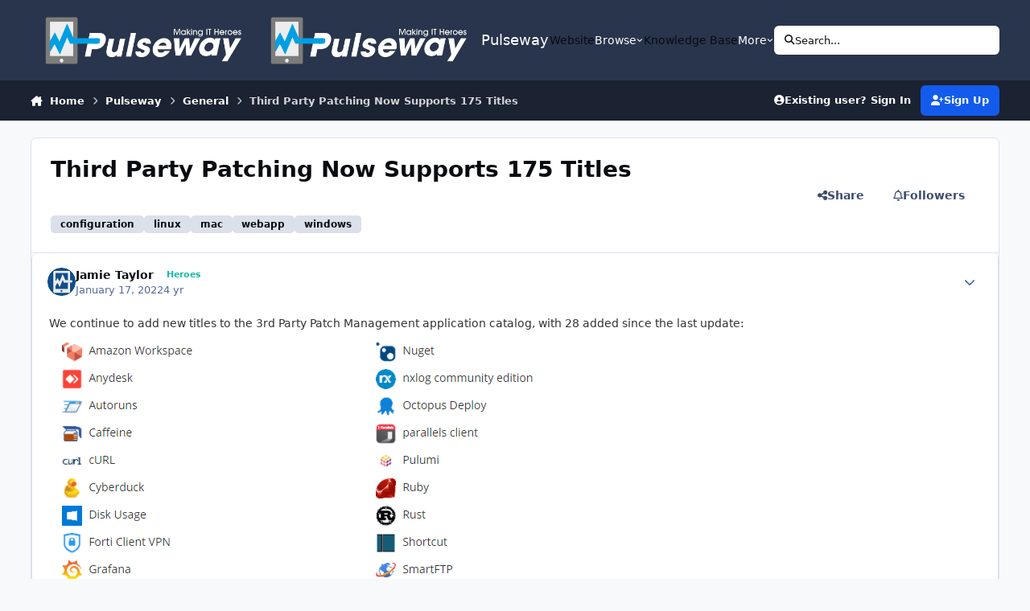

--- FILE ---
content_type: text/html;charset=UTF-8
request_url: https://forum.pulseway.com/topic/4650-third-party-patching-now-supports-175-titles
body_size: 21928
content:
<!DOCTYPE html>
<html lang="en-US" dir="ltr" 

data-ips-path="/topic/4650-third-party-patching-now-supports-175-titles"
data-ips-scheme='system'
data-ips-scheme-active='system'
data-ips-scheme-default='system'
data-ips-theme="1"
data-ips-scheme-toggle="true"


    data-ips-guest


data-ips-theme-setting-change-scheme='1'
data-ips-theme-setting-link-panels='1'
data-ips-theme-setting-nav-bar-icons='0'
data-ips-theme-setting-mobile-icons-location='footer'
data-ips-theme-setting-mobile-footer-labels='1'
data-ips-theme-setting-sticky-sidebar='1'
data-ips-theme-setting-flip-sidebar='0'

data-ips-layout='default'



>
	<head data-ips-hook="head">
		<meta charset="utf-8">
		<title data-ips-hook="title">Third Party Patching Now Supports 175 Titles - General - Pulseway</title>
		
		
		
		

	
	<script>(() => document.documentElement.setAttribute('data-ips-scheme', (window.matchMedia('(prefers-color-scheme:dark)').matches) ? 'dark':'light'))();</script>

		


	<script>
		(() => {
			function getCookie(n) {
				let v = `; ${document.cookie}`, parts = v.split(`; ${n}=`);
				if (parts.length === 2) return parts.pop().split(';').shift();
			}
			
			const s = getCookie('ips4_scheme_preference');
			if(!s || s === document.documentElement.getAttribute("data-ips-scheme-active")) return;
			if(s === "system"){
				document.documentElement.setAttribute('data-ips-scheme',(window.matchMedia('(prefers-color-scheme:dark)').matches)?'dark':'light');
			} else {
				document.documentElement.setAttribute("data-ips-scheme",s);
			}
			document.documentElement.setAttribute("data-ips-scheme-active",s);
		})();
	</script>

		
			<script>
  (function(i,s,o,g,r,a,m){i['GoogleAnalyticsObject']=r;i[r]=i[r]||function(){
  (i[r].q=i[r].q||[]).push(arguments)},i[r].l=1*new Date();a=s.createElement(o),
  m=s.getElementsByTagName(o)[0];a.async=1;a.src=g;m.parentNode.insertBefore(a,m)
  })(window,document,'script','//www.google-analytics.com/analytics.js','ga');

  ga('create', 'UA-243921-17', 'auto');
  ga('send', 'pageview');

</script>
		
		
		
		
		


	<!--!Font Awesome Free 6 by @fontawesome - https://fontawesome.com License - https://fontawesome.com/license/free Copyright 2024 Fonticons, Inc.-->
	<link rel='stylesheet' href='//forum.pulseway.com/applications/core/interface/static/fontawesome/css/all.min.css?v=6.7.2'>



	<link rel='stylesheet' href='//forum.pulseway.com/static/css/core_global_framework_framework.css?v=f046a0e6cd1762420246'>

	<link rel='stylesheet' href='//forum.pulseway.com/static/css/core_front_core.css?v=f046a0e6cd1762420246'>

	<link rel='stylesheet' href='//forum.pulseway.com/static/css/forums_front_forums.css?v=f046a0e6cd1762420246'>

	<link rel='stylesheet' href='//forum.pulseway.com/static/css/forums_front_topics.css?v=f046a0e6cd1762420246'>


<!-- Content Config CSS Properties -->
<style id="contentOptionsCSS">
    :root {
        --i-embed-max-width: 500px;
        --i-embed-default-width: 500px;
        --i-embed-media-max-width: 100%;
    }
</style>



	
	
	<style id="themeVariables">
		
			:root{

--set__logo-light: url('https://forum.pulseway.com/uploads/monthly_2025_04/1332133980_Pulseway_Logo_White_Tag(1)_2b6c43.png');
--set__logo-dark: url('https://forum.pulseway.com/uploads/monthly_2025_04/637003547_Pulseway_Logo_White_Tag(1)_edd922.png');
--dark__i-primary: hsl(231 87% 62%);
--dark__i-primary-relative-l: 42;
--dark__i-secondary: hsl(0 100% 100%);
--dark__i-secondary-relative-l: 99;
--dark__i-base-c: 14;
--dark__i-base-h: 237;
--set__i-position-search: 6;
--set__i-position-user: 9;
--set__i-mobile-header--he: 71;
--light__i-headerMobile--ba-co: var(--i-base-contrast_4);
--set__mobile-logo-light: url('https://forum.pulseway.com/uploads/set_resources_1/1651447076_6d538d11ecfced46f459ee300b5e80ec_logo-pulseway-a-kaseya-company-color-white@4x1_0a5d7b.png');
--set__i-mobile-logo--he: 48;
--set__mobile-logo-dark: url('https://forum.pulseway.com/uploads/set_resources_1/552736166_6d538d11ecfced46f459ee300b5e80ec_logo-pulseway-a-kaseya-company-color-white@4x1_21dc1f.png');
--light__i-headerMobile--co: var(--i-base_2);
--data-ips-theme-setting-nav-bar-icons: 0;
--data-ips-theme-setting-mobile-icons-location: footer;
--set__i-sidebar-width: 323;
--set__i-design-radius: 7;
--set__i-layout-width: 1410;

}
		
	</style>

	
		<style id="themeCustomCSS">
			
		</style>
	

	


		



	<meta name="viewport" content="width=device-width, initial-scale=1, viewport-fit=cover">
	<meta name="apple-mobile-web-app-status-bar-style" content="black-translucent">
	
	
	
		<meta name="twitter:card" content="summary_large_image">
	
	
		
			<meta name="twitter:site" content="@pulsewayapp">
		
	
	
		
			
				
					<meta property="og:title" content="Third Party Patching Now Supports 175 Titles">
				
			
		
	
		
			
				
					<meta property="og:type" content="website">
				
			
		
	
		
			
				
					<meta property="og:url" content="https://forum.pulseway.com/topic/4650-third-party-patching-now-supports-175-titles/">
				
			
		
	
		
			
				
					<meta name="description" content="We continue to add new titles to the 3rd Party Patch Management application catalog, with 28 added since the last update: General Improvements Monitoring and Management of Microsoft SQL Server 2014 and higher is now supported Alligned the user session status messages to match the ones used by the...">
				
			
		
	
		
			
				
					<meta property="og:description" content="We continue to add new titles to the 3rd Party Patch Management application catalog, with 28 added since the last update: General Improvements Monitoring and Management of Microsoft SQL Server 2014 and higher is now supported Alligned the user session status messages to match the ones used by the...">
				
			
		
	
		
			
				
					<meta property="og:updated_time" content="2022-01-17T15:22:01Z">
				
			
		
	
		
			
				
					<meta name="keywords" content="configuration, linux, mac, webapp, windows">
				
			
		
	
		
			
				
					<meta property="og:image" content="https://forum.pulseway.com/uploads/monthly_2022_01/patch_175.png.f26bc66118fc55c463c715d48a110c55.png">
				
			
		
	
		
			
				
					<meta property="og:site_name" content="Pulseway">
				
			
		
	
		
			
				
					<meta property="og:locale" content="en_US">
				
			
		
	
	
		
			<link rel="canonical" href="https://forum.pulseway.com/topic/4650-third-party-patching-now-supports-175-titles/">
		
	
	<link rel="alternate" type="application/rss+xml" title="News &amp; Announcements" href="https://forum.pulseway.com/rss/1-news-announcements.xml/">
	
	
	
	<link rel="manifest" href="https://forum.pulseway.com/manifest.webmanifest/">
	
	

	
	
		
	
		
	
		
	
		
	
		
	
		
	
		
	
		
	
		
	
		
	
		
	
		
	
		
	
		
	
		
	
		
	
		
	
		
	
		
	
		
	
		
	
		
	
		
	
		
			<link rel="apple-touch-icon" href="https://forum.pulseway.com/uploads/monthly_2021_06/apple-touch-icon-180x180.png?v=1710332821">
		
	

	
	


		

	</head>
	<body data-ips-hook="body" class="ipsApp ipsApp_front " data-contentClass="IPS\forums\Topic" data-controller="core.front.core.app" data-pageApp="forums" data-pageLocation="front" data-pageModule="forums" data-pageController="topic" data-id="4650" >
		<a href="#ipsLayout__main" class="ipsSkipToContent">Jump to content</a>
		
		
		

<i-pull-to-refresh aria-hidden="true">
	<div class="iPullToRefresh"></div>
</i-pull-to-refresh>
		


	<i-pwa-install id="ipsPwaInstall">
		
		
			
		
			
		
			
		
			
		
			
		
			
		
			
		
			
		
			
		
			
		
			
		
			
		
			
		
			
		
			
		
			
		
			
		
			
		
			
		
			
		
			
		
			
		
			
		
			
				<img src="https://forum.pulseway.com/uploads/monthly_2021_06/apple-touch-icon-180x180.png" alt="" width="180" height="180" class="iPwaInstall__icon">
			
		
		<div class="iPwaInstall__content">
			<div class="iPwaInstall__title">View in the app</div>
			<p class="iPwaInstall__desc">A better way to browse. <strong>Learn more</strong>.</p>
		</div>
		<button type="button" class="iPwaInstall__learnMore" popovertarget="iPwaInstall__learnPopover">Learn more</button>
		<button type="button" class="iPwaInstall__dismiss" id="iPwaInstall__dismiss"><span aria-hidden="true">&times;</span><span class="ipsInvisible">Dismiss</span></button>
	</i-pwa-install>
	
	<i-card popover id="iPwaInstall__learnPopover">
		<button class="iCardDismiss" type="button" tabindex="-1" popovertarget="iPwaInstall__learnPopover" popovertargetaction="hide">Close</button>
		<div class="iCard">
			<div class="iCard__content iPwaInstallPopover">
				<div class="i-flex i-gap_2">
					
						
					
						
					
						
					
						
					
						
					
						
					
						
					
						
					
						
					
						
					
						
					
						
					
						
					
						
					
						
					
						
					
						
					
						
					
						
					
						
					
						
					
						
					
						
					
						
							<img src="https://forum.pulseway.com/uploads/monthly_2021_06/apple-touch-icon-180x180.png" alt="" width="180" height="180" class="iPwaInstallPopover__icon">
						
					
					<div class="i-flex_11 i-align-self_center">
						<div class="i-font-weight_700 i-color_hard">Pulseway</div>
						<p>A full-screen app on your home screen with push notifications, badges and more.</p>
					</div>
				</div>

				<div class="iPwaInstallPopover__ios">
					<div class="iPwaInstallPopover__title">
						<svg xmlns="http://www.w3.org/2000/svg" viewBox="0 0 384 512"><path d="M318.7 268.7c-.2-36.7 16.4-64.4 50-84.8-18.8-26.9-47.2-41.7-84.7-44.6-35.5-2.8-74.3 20.7-88.5 20.7-15 0-49.4-19.7-76.4-19.7C63.3 141.2 4 184.8 4 273.5q0 39.3 14.4 81.2c12.8 36.7 59 126.7 107.2 125.2 25.2-.6 43-17.9 75.8-17.9 31.8 0 48.3 17.9 76.4 17.9 48.6-.7 90.4-82.5 102.6-119.3-65.2-30.7-61.7-90-61.7-91.9zm-56.6-164.2c27.3-32.4 24.8-61.9 24-72.5-24.1 1.4-52 16.4-67.9 34.9-17.5 19.8-27.8 44.3-25.6 71.9 26.1 2 49.9-11.4 69.5-34.3z"/></svg>
						<span>To install this app on iOS and iPadOS</span>
					</div>
					<ol class="ipsList ipsList--bullets i-color_soft i-margin-top_2">
						<li>Tap the <svg xmlns='http://www.w3.org/2000/svg' viewBox='0 0 416 550.4' class='iPwaInstallPopover__svg'><path d='M292.8 129.6 208 44.8l-84.8 84.8-22.4-22.4L208 0l107.2 107.2-22.4 22.4Z'/><path d='M192 22.4h32v336h-32v-336Z'/><path d='M368 550.4H48c-27.2 0-48-20.8-48-48v-288c0-27.2 20.8-48 48-48h112v32H48c-9.6 0-16 6.4-16 16v288c0 9.6 6.4 16 16 16h320c9.6 0 16-6.4 16-16v-288c0-9.6-6.4-16-16-16H256v-32h112c27.2 0 48 20.8 48 48v288c0 27.2-20.8 48-48 48Z'/></svg> Share icon in Safari</li>
						<li>Scroll the menu and tap <strong>Add to Home Screen</strong>.</li>
						<li>Tap <strong>Add</strong> in the top-right corner.</li>
					</ol>
				</div>
				<div class="iPwaInstallPopover__android">
					<div class="iPwaInstallPopover__title">
						<svg xmlns="http://www.w3.org/2000/svg" viewBox="0 0 576 512"><path d="M420.6 301.9a24 24 0 1 1 24-24 24 24 0 0 1 -24 24m-265.1 0a24 24 0 1 1 24-24 24 24 0 0 1 -24 24m273.7-144.5 47.9-83a10 10 0 1 0 -17.3-10h0l-48.5 84.1a301.3 301.3 0 0 0 -246.6 0L116.2 64.5a10 10 0 1 0 -17.3 10h0l47.9 83C64.5 202.2 8.2 285.6 0 384H576c-8.2-98.5-64.5-181.8-146.9-226.6"/></svg>
						<span>To install this app on Android</span>
					</div>
					<ol class="ipsList ipsList--bullets i-color_soft i-margin-top_2">
						<li>Tap the 3-dot menu (⋮) in the top-right corner of the browser.</li>
						<li>Tap <strong>Add to Home screen</strong> or <strong>Install app</strong>.</li>
						<li>Confirm by tapping <strong>Install</strong>.</li>
					</ol>
				</div>
			</div>
		</div>
	</i-card>

		
		<div class="ipsLayout" id="ipsLayout" data-ips-hook="layout">
			
			<div class="ipsLayout__app" data-ips-hook="app">
				
				<div data-ips-hook="mobileHeader" class="ipsMobileHeader ipsResponsive_header--mobile">
					
<a href="https://forum.pulseway.com/" data-ips-hook="logo" class="ipsLogo ipsLogo--mobile" accesskey="1">
	
		

    
    
    
    <picture class='ipsLogo__image ipsLogo__image--light'>
        <source srcset="[data-uri]" media="(min-width: 980px)">
        <img src="https://forum.pulseway.com/uploads/set_resources_1/575506519_6d538d11ecfced46f459ee300b5e80ec_logo-pulseway-a-kaseya-company-color-white@4x1_e4e958.png" width="3261" height="906" alt='Pulseway' data-ips-theme-image='mobile-logo-light'>
    </picture>

		

    
    
    
    <picture class='ipsLogo__image ipsLogo__image--dark'>
        <source srcset="[data-uri]" media="(min-width: 980px)">
        <img src="https://forum.pulseway.com/uploads/set_resources_1/1641402694_6d538d11ecfced46f459ee300b5e80ec_logo-pulseway-a-kaseya-company-color-white@4x1_80d8ce.png" width="3261" height="906" alt='Pulseway' data-ips-theme-image='mobile-logo-dark'>
    </picture>

	
  	<div class="ipsLogo__text">
		<span class="ipsLogo__name" data-ips-theme-text="set__i-logo-text">Pulseway</span>
		
			<span class="ipsLogo__slogan" data-ips-theme-text="set__i-logo-slogan"></span>
		
	</div>
</a>
					
<ul data-ips-hook="mobileNavHeader" class="ipsMobileNavIcons ipsResponsive_header--mobile">
	
		<li data-el="guest">
			<button type="button" class="ipsMobileNavIcons__button ipsMobileNavIcons__button--primary" aria-controls="ipsOffCanvas--guest" aria-expanded="false" data-ipscontrols>
				<span>Sign In</span>
			</button>
		</li>
	
	
	
		
	
    
	
	
</ul>
				</div>
				
				


				
					
<nav class="ipsBreadcrumb ipsBreadcrumb--mobile ipsResponsive_header--mobile" aria-label="Breadcrumbs" >
	<ol itemscope itemtype="https://schema.org/BreadcrumbList" class="ipsBreadcrumb__list">
		<li itemprop="itemListElement" itemscope itemtype="https://schema.org/ListItem">
			<a title="Home" href="https://forum.pulseway.com/" itemprop="item">
				<i class="fa-solid fa-house-chimney"></i> <span itemprop="name">Home</span>
			</a>
			<meta itemprop="position" content="1">
		</li>
		
		
		
			
				<li itemprop="itemListElement" itemscope itemtype="https://schema.org/ListItem">
					<a href="https://forum.pulseway.com/forum/1-pulseway/" itemprop="item">
						<span itemprop="name">Pulseway </span>
					</a>
					<meta itemprop="position" content="2">
				</li>
			
			
		
			
				<li itemprop="itemListElement" itemscope itemtype="https://schema.org/ListItem">
					<a href="https://forum.pulseway.com/forum/3-general/" itemprop="item">
						<span itemprop="name">General </span>
					</a>
					<meta itemprop="position" content="3">
				</li>
			
			
		
			
				<li aria-current="location" itemprop="itemListElement" itemscope itemtype="https://schema.org/ListItem">
					<span itemprop="name">Third Party Patching Now Supports 175 Titles</span>
					<meta itemprop="position" content="4">
				</li>
			
			
		
	</ol>
	<ul class="ipsBreadcrumb__feed" data-ips-hook="feed">
		
		<li >
			<a data-action="defaultStream" href="https://forum.pulseway.com/discover/" ><i class="fa-regular fa-file-lines"></i> <span data-role="defaultStreamName">All Activity</span></a>
		</li>
	</ul>
</nav>
				
				
					<header data-ips-hook="header" class="ipsHeader ipsResponsive_header--desktop">
						
						
							<div data-ips-hook="primaryHeader" class="ipsHeader__primary" >
								<div class="ipsWidth ipsHeader__align">
									<div data-ips-header-position="4" class="ipsHeader__start">


	
		<div data-ips-header-content='logo'>
			<!-- logo -->
			
				
<a href="https://forum.pulseway.com/" data-ips-hook="logo" class="ipsLogo ipsLogo--desktop" accesskey="1">
	
		

    
    
    
    <picture class='ipsLogo__image ipsLogo__image--light'>
        <source srcset="[data-uri]" media="(max-width: 979px)">
        <img src="https://forum.pulseway.com/uploads/monthly_2025_04/1609645996_Pulseway_Logo_White_Tag(1)_a9c1b4.png" width="1000" height="250" alt='Pulseway' data-ips-theme-image='logo-light'>
    </picture>

		

    
    
    
    <picture class='ipsLogo__image ipsLogo__image--dark'>
        <source srcset="[data-uri]" media="(max-width: 979px)">
        <img src="https://forum.pulseway.com/uploads/monthly_2025_04/573056507_Pulseway_Logo_White_Tag(1)_49ee3f.png" width="1000" height="250" alt='Pulseway' data-ips-theme-image='logo-dark'>
    </picture>

	
  	<div class="ipsLogo__text">
		<span class="ipsLogo__name" data-ips-theme-text="set__i-logo-text">Pulseway</span>
		
			<span class="ipsLogo__slogan" data-ips-theme-text="set__i-logo-slogan"></span>
		
	</div>
</a>
			
			
			    
			    
			    
			    
			
		</div>
	

	

	

	

	
</div>
									<div data-ips-header-position="5" class="ipsHeader__center">


	

	
		<div data-ips-header-content='navigation'>
			<!-- navigation -->
			
			
			    
				    


<nav data-ips-hook="navBar" class="ipsNav" aria-label="Primary">
	<i-navigation-menu>
		<ul class="ipsNavBar" data-role="menu">
			


	
		
		
		
		<li  data-id="12"  data-navApp="core" data-navExt="CustomItem" >
			
			
				
					<a href="http://goo.gl/Bq4lCB"  data-navItem-id="12" >
						<span class="ipsNavBar__icon" aria-hidden="true">
							
								<i class="fa-solid" style="--icon:'\f1c5'"></i>
							
						</span>
						<span class="ipsNavBar__text">
							<span class="ipsNavBar__label">Website</span>
						</span>
					</a>
				
			
		</li>
	

	
		
		
			
		
		
		<li  data-id="1" data-active data-navApp="core" data-navExt="Menu" >
			
			
				
					<button aria-expanded="false" aria-controls="elNavSecondary_1" data-ipscontrols type="button">
						<span class="ipsNavBar__icon" aria-hidden="true">
							
								<i class="fa-solid" style="--icon:'\f1c5'"></i>
							
						</span>
						<span class="ipsNavBar__text">
							<span class="ipsNavBar__label">Browse</span>
							<i class="fa-solid fa-angle-down"></i>
						</span>
					</button>
					
						<ul class='ipsNav__dropdown' id='elNavSecondary_1' data-ips-hidden-light-dismiss hidden>
							


	
		
		
			
		
		
		<li  data-id="3" data-active data-navApp="forums" data-navExt="Forums" >
			
			
				
					<a href="https://forum.pulseway.com"  data-navItem-id="3" aria-current="page">
						<span class="ipsNavBar__icon" aria-hidden="true">
							
								<i class="fa-solid" style="--icon:'\f075'"></i>
							
						</span>
						<span class="ipsNavBar__text">
							<span class="ipsNavBar__label">Forums</span>
						</span>
					</a>
				
			
		</li>
	

	

	
		
		
		
		<li  data-id="6"  data-navApp="core" data-navExt="OnlineUsers" >
			
			
				
					<a href="https://forum.pulseway.com/online/"  data-navItem-id="6" >
						<span class="ipsNavBar__icon" aria-hidden="true">
							
								<i class="fa-solid" style="--icon:'\f017'"></i>
							
						</span>
						<span class="ipsNavBar__text">
							<span class="ipsNavBar__label">Online Users</span>
						</span>
					</a>
				
			
		</li>
	

						</ul>
					
				
			
		</li>
	

	
		
		
		
		<li  data-id="16"  data-navApp="core" data-navExt="CustomItem" >
			
			
				
					<a href="https://intercom.help/pulseway"  data-navItem-id="16" >
						<span class="ipsNavBar__icon" aria-hidden="true">
							
								<i class="fa-solid" style="--icon:'\f1c5'"></i>
							
						</span>
						<span class="ipsNavBar__text">
							<span class="ipsNavBar__label">Knowledge Base</span>
						</span>
					</a>
				
			
		</li>
	

	
		
		
		
		<li  data-id="2"  data-navApp="core" data-navExt="Menu" >
			
			
				
					<button aria-expanded="false" aria-controls="elNavSecondary_2" data-ipscontrols type="button">
						<span class="ipsNavBar__icon" aria-hidden="true">
							
								<i class="fa-solid" style="--icon:'\f1c5'"></i>
							
						</span>
						<span class="ipsNavBar__text">
							<span class="ipsNavBar__label">Activity</span>
							<i class="fa-solid fa-angle-down"></i>
						</span>
					</button>
					
						<ul class='ipsNav__dropdown' id='elNavSecondary_2' data-ips-hidden-light-dismiss hidden>
							


	
		
		
		
		<li  data-id="7"  data-navApp="core" data-navExt="AllActivity" >
			
			
				
					<a href="https://forum.pulseway.com/discover/"  data-navItem-id="7" >
						<span class="ipsNavBar__icon" aria-hidden="true">
							
								<i class="fa-solid" style="--icon:'\f0ca'"></i>
							
						</span>
						<span class="ipsNavBar__text">
							<span class="ipsNavBar__label">All Activity</span>
						</span>
					</a>
				
			
		</li>
	

	
		
		
		
		<li  data-id="8"  data-navApp="core" data-navExt="YourActivityStreams" >
			
			
				
					<a href="#"  data-navItem-id="8" >
						<span class="ipsNavBar__icon" aria-hidden="true">
							
								<i class="fa-solid" style="--icon:'\f0ae'"></i>
							
						</span>
						<span class="ipsNavBar__text">
							<span class="ipsNavBar__label">My Activity Streams</span>
						</span>
					</a>
				
			
		</li>
	

	
		
		
		
		<li  data-id="9"  data-navApp="core" data-navExt="YourActivityStreamsItem" data-streamid='9'>
			
			
				
					<a href="https://forum.pulseway.com/discover/unread/"  data-navItem-id="9" >
						<span class="ipsNavBar__icon" aria-hidden="true">
							
								<i class="fa-solid" style="--icon:'\f1ea'"></i>
							
						</span>
						<span class="ipsNavBar__text">
							<span class="ipsNavBar__label">Unread Content</span>
						</span>
					</a>
				
			
		</li>
	

	
		
		
		
		<li  data-id="10"  data-navApp="core" data-navExt="YourActivityStreamsItem" data-streamid='10'>
			
			
				
					<a href="https://forum.pulseway.com/discover/content-started/"  data-navItem-id="10" >
						<span class="ipsNavBar__icon" aria-hidden="true">
							
								<i class="fa-solid" style="--icon:'\f2bd'"></i>
							
						</span>
						<span class="ipsNavBar__text">
							<span class="ipsNavBar__label">Content I Started</span>
						</span>
					</a>
				
			
		</li>
	

	
		
		
		
		<li  data-id="11"  data-navApp="core" data-navExt="Search" >
			
			
				
					<a href="https://forum.pulseway.com/search/"  data-navItem-id="11" >
						<span class="ipsNavBar__icon" aria-hidden="true">
							
								<i class="fa-solid" style="--icon:'\f002'"></i>
							
						</span>
						<span class="ipsNavBar__text">
							<span class="ipsNavBar__label">Search</span>
						</span>
					</a>
				
			
		</li>
	

						</ul>
					
				
			
		</li>
	

	

	

			<li data-role="moreLi" hidden>
				<button aria-expanded="false" aria-controls="nav__more" data-ipscontrols type="button">
					<span class="ipsNavBar__icon" aria-hidden="true">
						<i class="fa-solid fa-bars"></i>
					</span>
					<span class="ipsNavBar__text">
						<span class="ipsNavBar__label">More</span>
						<i class="fa-solid fa-angle-down"></i>
					</span>
				</button>
				<ul class="ipsNav__dropdown" id="nav__more" data-role="moreMenu" data-ips-hidden-light-dismiss hidden></ul>
			</li>
		</ul>
		<div class="ipsNavPriority js-ipsNavPriority" aria-hidden="true">
			<ul class="ipsNavBar" data-role="clone">
				<li data-role="moreLiClone">
					<button aria-expanded="false" aria-controls="nav__more" data-ipscontrols type="button">
						<span class="ipsNavBar__icon" aria-hidden="true">
							<i class="fa-solid fa-bars"></i>
						</span>
						<span class="ipsNavBar__text">
							<span class="ipsNavBar__label">More</span>
							<i class="fa-solid fa-angle-down"></i>
						</span>
					</button>
				</li>
				


	
		
		
		
		<li  data-id="12"  data-navApp="core" data-navExt="CustomItem" >
			
			
				
					<a href="http://goo.gl/Bq4lCB"  data-navItem-id="12" >
						<span class="ipsNavBar__icon" aria-hidden="true">
							
								<i class="fa-solid" style="--icon:'\f1c5'"></i>
							
						</span>
						<span class="ipsNavBar__text">
							<span class="ipsNavBar__label">Website</span>
						</span>
					</a>
				
			
		</li>
	

	
		
		
			
		
		
		<li  data-id="1" data-active data-navApp="core" data-navExt="Menu" >
			
			
				
					<button aria-expanded="false" aria-controls="elNavSecondary_1" data-ipscontrols type="button">
						<span class="ipsNavBar__icon" aria-hidden="true">
							
								<i class="fa-solid" style="--icon:'\f1c5'"></i>
							
						</span>
						<span class="ipsNavBar__text">
							<span class="ipsNavBar__label">Browse</span>
							<i class="fa-solid fa-angle-down"></i>
						</span>
					</button>
					
				
			
		</li>
	

	
		
		
		
		<li  data-id="16"  data-navApp="core" data-navExt="CustomItem" >
			
			
				
					<a href="https://intercom.help/pulseway"  data-navItem-id="16" >
						<span class="ipsNavBar__icon" aria-hidden="true">
							
								<i class="fa-solid" style="--icon:'\f1c5'"></i>
							
						</span>
						<span class="ipsNavBar__text">
							<span class="ipsNavBar__label">Knowledge Base</span>
						</span>
					</a>
				
			
		</li>
	

	
		
		
		
		<li  data-id="2"  data-navApp="core" data-navExt="Menu" >
			
			
				
					<button aria-expanded="false" aria-controls="elNavSecondary_2" data-ipscontrols type="button">
						<span class="ipsNavBar__icon" aria-hidden="true">
							
								<i class="fa-solid" style="--icon:'\f1c5'"></i>
							
						</span>
						<span class="ipsNavBar__text">
							<span class="ipsNavBar__label">Activity</span>
							<i class="fa-solid fa-angle-down"></i>
						</span>
					</button>
					
				
			
		</li>
	

	

	

			</ul>
		</div>
	</i-navigation-menu>
</nav>
			    
			    
			    
			    
			
		</div>
	

	

	

	
</div>
									<div data-ips-header-position="6" class="ipsHeader__end">


	

	

	

	

	
		<div data-ips-header-content='search'>
			<!-- search -->
			
			
			    
			    
			    
			    
				    

	<button class='ipsSearchPseudo' popovertarget="ipsSearchDialog" type="button">
		<i class="fa-solid fa-magnifying-glass"></i>
		<span>Search...</span>
	</button>

			    
			
		</div>
	
</div>
								</div>
							</div>
						
						
							<div data-ips-hook="secondaryHeader" class="ipsHeader__secondary" >
								<div class="ipsWidth ipsHeader__align">
									<div data-ips-header-position="7" class="ipsHeader__start">


	

	

	

	
		<div data-ips-header-content='breadcrumb'>
			<!-- breadcrumb -->
			
			
			    
			    
			    
				    
<nav class="ipsBreadcrumb ipsBreadcrumb--top " aria-label="Breadcrumbs" >
	<ol itemscope itemtype="https://schema.org/BreadcrumbList" class="ipsBreadcrumb__list">
		<li itemprop="itemListElement" itemscope itemtype="https://schema.org/ListItem">
			<a title="Home" href="https://forum.pulseway.com/" itemprop="item">
				<i class="fa-solid fa-house-chimney"></i> <span itemprop="name">Home</span>
			</a>
			<meta itemprop="position" content="1">
		</li>
		
		
		
			
				<li itemprop="itemListElement" itemscope itemtype="https://schema.org/ListItem">
					<a href="https://forum.pulseway.com/forum/1-pulseway/" itemprop="item">
						<span itemprop="name">Pulseway </span>
					</a>
					<meta itemprop="position" content="2">
				</li>
			
			
		
			
				<li itemprop="itemListElement" itemscope itemtype="https://schema.org/ListItem">
					<a href="https://forum.pulseway.com/forum/3-general/" itemprop="item">
						<span itemprop="name">General </span>
					</a>
					<meta itemprop="position" content="3">
				</li>
			
			
		
			
				<li aria-current="location" itemprop="itemListElement" itemscope itemtype="https://schema.org/ListItem">
					<span itemprop="name">Third Party Patching Now Supports 175 Titles</span>
					<meta itemprop="position" content="4">
				</li>
			
			
		
	</ol>
	<ul class="ipsBreadcrumb__feed" data-ips-hook="feed">
		
		<li >
			<a data-action="defaultStream" href="https://forum.pulseway.com/discover/" ><i class="fa-regular fa-file-lines"></i> <span data-role="defaultStreamName">All Activity</span></a>
		</li>
	</ul>
</nav>
			    
			    
			
		</div>
	

	
</div>
									<div data-ips-header-position="8" class="ipsHeader__center">


	

	

	

	

	
</div>
									<div data-ips-header-position="9" class="ipsHeader__end">


	

	

	
		<div data-ips-header-content='user'>
			<!-- user -->
			
			
			    
			    
				    

	<ul id="elUserNav" data-ips-hook="userBarGuest" class="ipsUserNav ipsUserNav--guest">
        
		
        
        
        
            
            <li id="elSignInLink" data-el="sign-in">
                <button type="button" id="elUserSignIn" popovertarget="elUserSignIn_menu" class="ipsUserNav__link">
                	<i class="fa-solid fa-circle-user"></i>
                	<span class="ipsUserNav__text">Existing user? Sign In</span>
                </button>                
                
<i-dropdown popover id="elUserSignIn_menu">
	<div class="iDropdown">
		<form accept-charset='utf-8' method='post' action='https://forum.pulseway.com/login/'>
			<input type="hidden" name="csrfKey" value="150d8467b05a7a31efc68c601651985f">
			<input type="hidden" name="ref" value="aHR0cHM6Ly9mb3J1bS5wdWxzZXdheS5jb20vdG9waWMvNDY1MC10aGlyZC1wYXJ0eS1wYXRjaGluZy1ub3ctc3VwcG9ydHMtMTc1LXRpdGxlcw==">
			<div data-role="loginForm">
				
				
				
					
<div class="">
	<h4 class="ipsTitle ipsTitle--h3 i-padding_2 i-padding-bottom_0 i-color_hard">Sign In</h4>
	<ul class='ipsForm ipsForm--vertical ipsForm--login-popup'>
		<li class="ipsFieldRow ipsFieldRow--noLabel ipsFieldRow--fullWidth">
			<label class="ipsFieldRow__label" for="login_popup_email">Email Address</label>
			<div class="ipsFieldRow__content">
                <input type="email" class='ipsInput ipsInput--text' placeholder="Email Address" name="auth" autocomplete="email" id='login_popup_email'>
			</div>
		</li>
		<li class="ipsFieldRow ipsFieldRow--noLabel ipsFieldRow--fullWidth">
			<label class="ipsFieldRow__label" for="login_popup_password">Password</label>
			<div class="ipsFieldRow__content">
				<input type="password" class='ipsInput ipsInput--text' placeholder="Password" name="password" autocomplete="current-password" id='login_popup_password'>
			</div>
		</li>
		<li class="ipsFieldRow ipsFieldRow--checkbox">
			<input type="checkbox" name="remember_me" id="remember_me_checkbox_popup" value="1" checked class="ipsInput ipsInput--toggle">
			<div class="ipsFieldRow__content">
				<label class="ipsFieldRow__label" for="remember_me_checkbox_popup">Remember me</label>
				<div class="ipsFieldRow__desc">Not recommended on shared computers</div>
			</div>
		</li>
		<li class="ipsSubmitRow">
			<button type="submit" name="_processLogin" value="usernamepassword" class="ipsButton ipsButton--primary i-width_100p">Sign In</button>
			
				<p class="i-color_soft i-link-color_inherit i-font-weight_500 i-font-size_-1 i-margin-top_2">
					
						<a href='https://forum.pulseway.com/lostpassword/' data-ipsDialog data-ipsDialog-title='Forgot your password?'>
					
					Forgot your password?</a>
				</p>
			
		</li>
	</ul>
</div>
				
			</div>
		</form>
	</div>
</i-dropdown>
            </li>
            
        
		
			<li data-el="sign-up">
				
					<a href="https://forum.pulseway.com/register/" class="ipsUserNav__link ipsUserNav__link--sign-up" data-ipsdialog data-ipsdialog-size="narrow" data-ipsdialog-title="Sign Up"  id="elRegisterButton">
						<i class="fa-solid fa-user-plus"></i>
						<span class="ipsUserNav__text">Sign Up</span>
					</a>
				
			</li>
		
		
	</ul>

			    
			    
			    
			
		</div>
	

	

	
</div>
								</div>
							</div>
						
					</header>
				
				<main data-ips-hook="main" class="ipsLayout__main" id="ipsLayout__main" tabindex="-1">
					<div class="ipsWidth ipsWidth--main-content">
						<div class="ipsContentWrap">
							
							

							<div class="ipsLayout__columns">
								<section data-ips-hook="primaryColumn" class="ipsLayout__primary-column">
									
									
									
                                    
									

	





    
    

									




<!-- Start #ipsTopicView -->
<div class="ipsBlockSpacer" id="ipsTopicView" data-ips-topic-ui="minimal" data-ips-topic-first-page="true" data-ips-topic-comments="all">




<div class="ipsBox ipsBox--topicHeader ipsPull">
	<header class="ipsPageHeader">
		<div class="ipsPageHeader__row">
			<div data-ips-hook="header" class="ipsPageHeader__primary">
				<div class="ipsPageHeader__title">
					
						<h1 data-ips-hook="title">Third Party Patching Now Supports 175 Titles</h1>
					
					<div data-ips-hook="badges" class="ipsBadges">
						
					</div>
				</div>
				
					


	
		<ul class='ipsTags ' >
		    
			
				
					


<li class='ipsTags__item  '>
	<a href='https://forum.pulseway.com/tags/configuration/' class='ipsTags__tag' title="Find other content tagged with 'configuration'" rel="tag" data-tag-label="configuration" data-ipsTooltip><span>configuration</span></a>
	
</li>
				
					


<li class='ipsTags__item  '>
	<a href='https://forum.pulseway.com/tags/linux/' class='ipsTags__tag' title="Find other content tagged with 'linux'" rel="tag" data-tag-label="linux" data-ipsTooltip><span>linux</span></a>
	
</li>
				
					


<li class='ipsTags__item  '>
	<a href='https://forum.pulseway.com/tags/mac/' class='ipsTags__tag' title="Find other content tagged with 'mac'" rel="tag" data-tag-label="mac" data-ipsTooltip><span>mac</span></a>
	
</li>
				
					


<li class='ipsTags__item  '>
	<a href='https://forum.pulseway.com/tags/webapp/' class='ipsTags__tag' title="Find other content tagged with 'webapp'" rel="tag" data-tag-label="webapp" data-ipsTooltip><span>webapp</span></a>
	
</li>
				
					


<li class='ipsTags__item  '>
	<a href='https://forum.pulseway.com/tags/windows/' class='ipsTags__tag' title="Find other content tagged with 'windows'" rel="tag" data-tag-label="windows" data-ipsTooltip><span>windows</span></a>
	
</li>
				
			
			
		</ul>
		
	

				
				
			</div>
			
				<ul data-ips-hook="topicHeaderButtons" class="ipsButtons">
					
						<li>


    <button type="button" id="elShareItem_332247614" popovertarget="elShareItem_332247614_menu" class='ipsButton ipsButton--share ipsButton--inherit '>
        <i class='fa-solid fa-share-nodes'></i><span class="ipsButton__label">Share</span>
    </button>
    <i-dropdown popover id="elShareItem_332247614_menu" data-controller="core.front.core.sharelink">
        <div class="iDropdown">
            <div class='i-padding_2'>
                
                
                <span data-ipsCopy data-ipsCopy-flashmessage>
                    <a href="https://forum.pulseway.com/topic/4650-third-party-patching-now-supports-175-titles/" class="ipsPageActions__mainLink" data-role="copyButton" data-clipboard-text="https://forum.pulseway.com/topic/4650-third-party-patching-now-supports-175-titles/" data-ipstooltip title='Copy Link to Clipboard'><i class="fa-regular fa-copy"></i> https://forum.pulseway.com/topic/4650-third-party-patching-now-supports-175-titles/</a>
                </span>
                <ul class='ipsList ipsList--inline i-justify-content_center i-gap_1 i-margin-top_2'>
                    
                        <li>
<a href="https://www.linkedin.com/shareArticle?mini=true&amp;url=https%3A%2F%2Fforum.pulseway.com%2Ftopic%2F4650-third-party-patching-now-supports-175-titles%2F&amp;title=Third+Party+Patching+Now+Supports+175+Titles" rel="nofollow noopener" class="ipsShareLink ipsShareLink--linkedin" target="_blank" data-role="shareLink" title='Share on LinkedIn' data-ipsTooltip>
	<i class="fa-brands fa-linkedin"></i>
</a></li>
                    
                        <li>
<a href="https://x.com/share?url=https%3A%2F%2Fforum.pulseway.com%2Ftopic%2F4650-third-party-patching-now-supports-175-titles%2F" class="ipsShareLink ipsShareLink--x" target="_blank" data-role="shareLink" title='Share on X' data-ipsTooltip rel='nofollow noopener'>
    <i class="fa-brands fa-x-twitter"></i>
</a></li>
                    
                        <li>
<a href="https://www.facebook.com/sharer/sharer.php?u=https%3A%2F%2Fforum.pulseway.com%2Ftopic%2F4650-third-party-patching-now-supports-175-titles%2F" class="ipsShareLink ipsShareLink--facebook" target="_blank" data-role="shareLink" title='Share on Facebook' data-ipsTooltip rel='noopener nofollow'>
	<i class="fa-brands fa-facebook"></i>
</a></li>
                    
                        <li>
<a href="https://www.reddit.com/submit?url=https%3A%2F%2Fforum.pulseway.com%2Ftopic%2F4650-third-party-patching-now-supports-175-titles%2F&amp;title=Third+Party+Patching+Now+Supports+175+Titles" rel="nofollow noopener" class="ipsShareLink ipsShareLink--reddit" target="_blank" title='Share on Reddit' data-ipsTooltip>
	<i class="fa-brands fa-reddit"></i>
</a></li>
                    
                        <li>
<a href="https://pinterest.com/pin/create/button/?url=https://forum.pulseway.com/topic/4650-third-party-patching-now-supports-175-titles/&amp;media=" class="ipsShareLink ipsShareLink--pinterest" rel="nofollow noopener" target="_blank" data-role="shareLink" title='Share on Pinterest' data-ipsTooltip>
	<i class="fa-brands fa-pinterest"></i>
</a></li>
                    
                </ul>
                
                    <button class='ipsHide ipsButton ipsButton--small ipsButton--inherit ipsButton--wide i-margin-top_2' data-controller='core.front.core.webshare' data-role='webShare' data-webShareTitle='Third Party Patching Now Supports 175 Titles' data-webShareText='Third Party Patching Now Supports 175 Titles' data-webShareUrl='https://forum.pulseway.com/topic/4650-third-party-patching-now-supports-175-titles/'>More sharing options...</button>
                
            </div>
        </div>
    </i-dropdown>
</li>
					
					
					<li>

<div data-followApp='forums' data-followArea='topic' data-followID='4650' data-controller='core.front.core.followButton'>
	

	<a data-ips-hook="guest" href="https://forum.pulseway.com/login/" rel="nofollow" class="ipsButton ipsButton--follow" data-role="followButton" data-ipstooltip title="Sign in to follow this">
		<span>
			<i class="fa-regular fa-bell"></i>
			<span class="ipsButton__label">Followers</span>
		</span>
		
	</a>

</div></li>
				</ul>
			
		</div>
		
		
	</header>

	

		<!-- First post of modern view -->
		



<a id="findComment-15888"></a>
<div id="comment-15888"></div>
<article data-ips-hook="postWrapper" id="elComment_15888" class="
		ipsEntry js-ipsEntry ipsEntry--first-simple ipsEntry--simple 
        
        
        
        
        
		"   data-ips-first-post>
	
	
<aside data-ips-hook="topicAuthorColumn" class="ipsEntry__header" data-feedid="forums-ips_forums_topic-4650">
	<div class="ipsEntry__header-align">

		<div class="ipsPhotoPanel">
			<!-- Avatar -->
			<div class="ipsAvatarStack" data-ips-hook="postUserPhoto">
				


	<a data-ips-hook="userPhotoWithUrl" href="https://forum.pulseway.com/profile/6778-jamie-taylor/" rel="nofollow" data-ipshover data-ipshover-width="370" data-ipshover-target="https://forum.pulseway.com/profile/6778-jamie-taylor/?&amp;do=hovercard"  class="ipsUserPhoto ipsUserPhoto--fluid" title="Go to Jamie Taylor's profile" data-group="11" aria-hidden="true" tabindex="-1">
		<img src="https://forum.pulseway.com/uploads/monthly_2022_11/apps.10929.9007199266246094.a73f003f-a877-4dac-98f2-35e772e3b337.thumb.png.4a128c24f982b2be35abeb8f7f29d5c4.png" alt="Jamie Taylor" loading="lazy">
	</a>

				
				
			</div>
			<!-- Username -->
			<div class="ipsPhotoPanel__text">
				<h3 data-ips-hook="postUsername" class="ipsEntry__username">
					


<a href='https://forum.pulseway.com/profile/6778-jamie-taylor/' rel="nofollow" data-ipsHover data-ipsHover-width='370' data-ipsHover-target='https://forum.pulseway.com/profile/6778-jamie-taylor/?&amp;do=hovercard&amp;referrer=https%253A%252F%252Fforum.pulseway.com%252Ftopic%252F4650-third-party-patching-now-supports-175-titles' title="Go to Jamie Taylor's profile" class="ipsUsername" translate="no">Jamie Taylor</a>
					
						<span class="ipsEntry__group">
							
								<span style='color:#1abc9c; font-weight: bold'>Heroes</span>
							
						</span>
					
					
				</h3>
				<p class="ipsPhotoPanel__secondary">
					<time datetime='2022-01-17T15:22:01Z' title='01/17/22 03:22  PM' data-short='4 yr' class='ipsTime ipsTime--long'><span class='ipsTime__long'>January 17, 2022</span><span class='ipsTime__short'>4 yr</span></time>
				</p>
			</div>
		</div>

		<!-- Minimal badges -->
		<ul data-ips-hook="postBadgesSecondary" class="ipsBadges">
			
			
			
			
			
			
		</ul>

		

		

		
			<!-- Expand mini profile -->
			<button class="ipsEntry__topButton ipsEntry__topButton--profile" type="button" aria-controls="mini-profile-15888" aria-expanded="false" data-ipscontrols data-ipscontrols-src="https://forum.pulseway.com/?&amp;app=core&amp;module=system&amp;controller=ajax&amp;do=miniProfile&amp;authorId=6778&amp;solvedCount=load" aria-label="Author stats" data-ipstooltip><i class="fa-solid fa-chevron-down" aria-hidden="true"></i></button>
		

        
<!-- Mini profile -->

	<div id='mini-profile-15888' data-ips-hidden-animation="slide-fade" hidden class="ipsEntry__profile-row ipsLoading ipsLoading--small">
        
            <ul class='ipsEntry__profile'></ul>
        
	</div>

	</div>
</aside>
	

<div id="comment-15888_wrap" data-controller="core.front.core.comment" data-feedid="forums-ips_forums_topic-4650" data-commentapp="forums" data-commenttype="forums" data-commentid="15888" data-quotedata="{&quot;userid&quot;:6778,&quot;username&quot;:&quot;Jamie Taylor&quot;,&quot;timestamp&quot;:1642432921,&quot;contentapp&quot;:&quot;forums&quot;,&quot;contenttype&quot;:&quot;forums&quot;,&quot;contentid&quot;:4650,&quot;contentclass&quot;:&quot;forums_Topic&quot;,&quot;contentcommentid&quot;:15888}" class="ipsEntry__content js-ipsEntry__content"   data-first-post="true" data-first-page="true" >
	<div class="ipsEntry__post">
		<div class="ipsEntry__meta">
			
				<span class="ipsEntry__date"><time datetime='2022-01-17T15:22:01Z' title='01/17/22 03:22  PM' data-short='4 yr' class='ipsTime ipsTime--long'><span class='ipsTime__long'>January 17, 2022</span><span class='ipsTime__short'>4 yr</span></time></span>
			
			<!-- Traditional badges -->
			<ul data-ips-hook="postBadges" class="ipsBadges">
				
				
				
				
                
				
			</ul>
			
			
		</div>
		

		

		

		<!-- Post content -->
		<div data-ips-hook="postContent" class="ipsRichText ipsRichText--user" data-role="commentContent" data-controller="core.front.core.lightboxedImages">

			
			
				
				<div data-ipstruncate-deferredclasses="ipsEntry__truncate" data-ipstruncate  data-ipstruncate-deferred="1" data-collapse-off-first-page>
			

				<p style="background-color:#ffffff;color:#333333;font-size:16px;">
	<span style="font-size:14px;">We continue to add new titles to the 3rd Party Patch Management application catalog, with 28 added since the last update:</span>
</p>

<div style="background-color:#ffffff;color:#333333;font-size:14px;">
	<img alt="patch_175.png.f26bc66118fc55c463c715d48a110c55.png" class="ipsImage ipsImage_thumbnailed" data-fileid="968" width="621" src="https://forum.pulseway.com/uploads/monthly_2022_01/patch_175.png.f26bc66118fc55c463c715d48a110c55.png" loading="lazy" height="484.38">
</div>

<div style="background-color:#ffffff;color:#333333;font-size:14px;">
	 
</div>

<div style="background-color:#ffffff;color:#333333;font-size:14px;">
	<h2 style="background-color:#ffffff;color:#333333;font-size:23px;">
		General Improvements
	</h2>

	<ul style="background-color:#ffffff;color:#333333;font-size:14px;">
		<li>
			Monitoring and Management of Microsoft SQL Server 2014 and higher is now supported
		</li>
		<li>
			Alligned the user session status messages to match the ones used by the Windows operating system
		</li>
	</ul>
</div>


			
				</div>
			

			
		</div>

		
			

		

	</div>
	
	
</div>
	
</article>

	

</div>

<!-- Large topic warnings -->






<!-- These can be hidden on traditional first page using <div data-ips-hide="traditional-first"> -->

	


<!-- Content messages -->









<div class="i-flex i-flex-wrap_wrap-reverse i-align-items_center i-gap_3">

	<!-- All replies / Helpful Replies: This isn't shown on the first page, due to data-ips-hide="traditional-first" -->
	

	<!-- Start new topic, Reply to topic: Shown on all views -->
	<ul data-ips-hook="topicMainButtons" class="i-flex_11 ipsButtons ipsButtons--main">
		<li>
			
		</li>
		
		
	</ul>
</div>





<section data-controller='core.front.core.recommendedComments' data-url='https://forum.pulseway.com/topic/4650-third-party-patching-now-supports-175-titles/?&amp;recommended=comments' class='ipsBox ipsBox--featuredComments ipsRecommendedComments ipsHide'>
	<div data-role="recommendedComments">
		<header class='ipsBox__header'>
			<h2>Featured Replies</h2>
			

<div class='ipsCarouselNav ' data-ipscarousel='topic-featured-posts' >
	<button class='ipsCarouselNav__button' data-carousel-arrow='prev'><span class="ipsInvisible">Previous carousel slide</span><i class='fa-ips' aria-hidden='true'></i></button>
	<button class='ipsCarouselNav__button' data-carousel-arrow='next'><span class="ipsInvisible">Next carousel slide</span><i class='fa-ips' aria-hidden='true'></i></button>
</div>
		</header>
		
	</div>
</section>

<div id="comments" data-controller="core.front.core.commentFeed,forums.front.topic.view, core.front.core.ignoredComments" data-autopoll data-baseurl="https://forum.pulseway.com/topic/4650-third-party-patching-now-supports-175-titles/" data-lastpage data-feedid="forums-ips_forums_topic-4650" class="cTopic ipsBlockSpacer" data-follow-area-id="topic-4650">

	<div data-ips-hook="topicPostFeed" id="elPostFeed" class="ipsEntries ipsPull ipsEntries--topic" data-role="commentFeed" data-controller="core.front.core.moderation" >

		
		<form action="https://forum.pulseway.com/topic/4650-third-party-patching-now-supports-175-titles/?&amp;csrfKey=150d8467b05a7a31efc68c601651985f&amp;do=multimodComment" method="post" data-ipspageaction data-role="moderationTools">
			
			
				<div class="ipsEmptyMessage">No posts to show</div>
			
			
<input type="hidden" name="csrfKey" value="150d8467b05a7a31efc68c601651985f" />


		</form>
		
	</div>
	
	
	
	
		<div id="replyForm" data-ips-hook="topicReplyForm" data-role="replyArea" class="cTopicPostArea ipsComposeAreaWrapper ipsBox ipsPull cTopicPostArea_noSize" >
			
				
				

<div>
	<input type="hidden" name="csrfKey" value="150d8467b05a7a31efc68c601651985f">
	
		<div class='i-text-align_center cGuestTeaser'>
			
				<h2 class='ipsTitle ipsTitle--h4'>Create an account or sign in to comment</h2>
			
	
			<div class='ipsFluid i-basis_260 i-margin-top_3'>
				<div>
					
						<a href='https://forum.pulseway.com/register/' class='ipsButton ipsButton--primary ipsButton--wide' data-ipsDialog data-ipsDialog-size='narrow' data-ipsDialog-title='Sign Up'>
					
					Register a new account</a>
				</div>
				<div>
					<a href='https://forum.pulseway.com/login/?&amp;ref=aHR0cHM6Ly9mb3J1bS5wdWxzZXdheS5jb20vdG9waWMvNDY1MC10aGlyZC1wYXJ0eS1wYXRjaGluZy1ub3ctc3VwcG9ydHMtMTc1LXRpdGxlcy8jcmVwbHlGb3Jt' data-ipsDialog data-ipsDialog-size='medium' data-ipsDialog-remoteVerify="false" data-ipsDialog-title="Sign In Now" class='ipsButton ipsButton--secondary ipsButton--wide'>Sign In Now</a>
				</div>
			</div>
		</div>
	
</div>
			
		</div>
	

	
		<div class="ipsPageActions ipsBox i-padding_2 ipsPull ipsResponsive_showPhone">
			
				


    <button type="button" id="elShareItem_194883432" popovertarget="elShareItem_194883432_menu" class='ipsButton ipsButton--share ipsButton--inherit '>
        <i class='fa-solid fa-share-nodes'></i><span class="ipsButton__label">Share</span>
    </button>
    <i-dropdown popover id="elShareItem_194883432_menu" data-controller="core.front.core.sharelink">
        <div class="iDropdown">
            <div class='i-padding_2'>
                
                
                <span data-ipsCopy data-ipsCopy-flashmessage>
                    <a href="https://forum.pulseway.com/topic/4650-third-party-patching-now-supports-175-titles/" class="ipsPageActions__mainLink" data-role="copyButton" data-clipboard-text="https://forum.pulseway.com/topic/4650-third-party-patching-now-supports-175-titles/" data-ipstooltip title='Copy Link to Clipboard'><i class="fa-regular fa-copy"></i> https://forum.pulseway.com/topic/4650-third-party-patching-now-supports-175-titles/</a>
                </span>
                <ul class='ipsList ipsList--inline i-justify-content_center i-gap_1 i-margin-top_2'>
                    
                        <li>
<a href="https://www.linkedin.com/shareArticle?mini=true&amp;url=https%3A%2F%2Fforum.pulseway.com%2Ftopic%2F4650-third-party-patching-now-supports-175-titles%2F&amp;title=Third+Party+Patching+Now+Supports+175+Titles" rel="nofollow noopener" class="ipsShareLink ipsShareLink--linkedin" target="_blank" data-role="shareLink" title='Share on LinkedIn' data-ipsTooltip>
	<i class="fa-brands fa-linkedin"></i>
</a></li>
                    
                        <li>
<a href="https://x.com/share?url=https%3A%2F%2Fforum.pulseway.com%2Ftopic%2F4650-third-party-patching-now-supports-175-titles%2F" class="ipsShareLink ipsShareLink--x" target="_blank" data-role="shareLink" title='Share on X' data-ipsTooltip rel='nofollow noopener'>
    <i class="fa-brands fa-x-twitter"></i>
</a></li>
                    
                        <li>
<a href="https://www.facebook.com/sharer/sharer.php?u=https%3A%2F%2Fforum.pulseway.com%2Ftopic%2F4650-third-party-patching-now-supports-175-titles%2F" class="ipsShareLink ipsShareLink--facebook" target="_blank" data-role="shareLink" title='Share on Facebook' data-ipsTooltip rel='noopener nofollow'>
	<i class="fa-brands fa-facebook"></i>
</a></li>
                    
                        <li>
<a href="https://www.reddit.com/submit?url=https%3A%2F%2Fforum.pulseway.com%2Ftopic%2F4650-third-party-patching-now-supports-175-titles%2F&amp;title=Third+Party+Patching+Now+Supports+175+Titles" rel="nofollow noopener" class="ipsShareLink ipsShareLink--reddit" target="_blank" title='Share on Reddit' data-ipsTooltip>
	<i class="fa-brands fa-reddit"></i>
</a></li>
                    
                        <li>
<a href="https://pinterest.com/pin/create/button/?url=https://forum.pulseway.com/topic/4650-third-party-patching-now-supports-175-titles/&amp;media=" class="ipsShareLink ipsShareLink--pinterest" rel="nofollow noopener" target="_blank" data-role="shareLink" title='Share on Pinterest' data-ipsTooltip>
	<i class="fa-brands fa-pinterest"></i>
</a></li>
                    
                </ul>
                
                    <button class='ipsHide ipsButton ipsButton--small ipsButton--inherit ipsButton--wide i-margin-top_2' data-controller='core.front.core.webshare' data-role='webShare' data-webShareTitle='Third Party Patching Now Supports 175 Titles' data-webShareText='Third Party Patching Now Supports 175 Titles' data-webShareUrl='https://forum.pulseway.com/topic/4650-third-party-patching-now-supports-175-titles/'>More sharing options...</button>
                
            </div>
        </div>
    </i-dropdown>

			
			
			

<div data-followApp='forums' data-followArea='topic' data-followID='4650' data-controller='core.front.core.followButton'>
	

	<a data-ips-hook="guest" href="https://forum.pulseway.com/login/" rel="nofollow" class="ipsButton ipsButton--follow" data-role="followButton" data-ipstooltip title="Sign in to follow this">
		<span>
			<i class="fa-regular fa-bell"></i>
			<span class="ipsButton__label">Followers</span>
		</span>
		
	</a>

</div>
		</div>
	
</div>

<div class="ipsPager">
	<div class="ipsPager_prev">
		
			<a href="https://forum.pulseway.com/forum/3-general/" title="Go to General" rel="parent">
				<span class="ipsPager_type">Go to topic listing</span>
			</a>
		
	</div>
	
</div>



</div> <!-- End #ipsTopicView -->




									



    
    



<section
	class="cWidgetContainer cWidgetContainer--main"
	
	data-role='widgetReceiver'
	data-orientation='horizontal'
	data-widgetArea='footer'
	style=""
	
	    data-widget-layout="wrap"
    
	    data-restrict-nesting="1"
    
    
>
    
    
    
        



<section
	class="cWidgetContainer cWidgetContainer--isWidget"
	
	data-role='widgetReceiver'
	data-orientation='horizontal'
	data-widgetArea='footer'
	style="--i-widget--gap:20px;--i-widget--size:300px;--i-widget--padding-block:0;--i-widget--padding-inline:0;"
	
	    data-widget-layout="wrap"
    
	    data-widget-gap-size="20"
    
	    data-widget-orientation="horizontal"
    
	    data-restrict-nesting="1"
    
    
>
    
    
    

    
        
        <div class="ipsWidget__content--wrap">
            <div
                class='ipsWidget ipsWidget--horizontal'  data-blocktitle="Similar Content" data-blockID="app_core_relatedContent_8hwj77tbk" data-blockErrorMessage="This block cannot be shown. This could be because it needs configuring, is unable to show on this page, or will show after reloading this page." data-menuStyle="menu" data-blockConfig="1" data-widget-customizable="1" data-widget-layouts=""
                data-controller='core.front.widgets.block'
            >
                

	<h3 class='ipsWidget__header'>Similar Content</h3>
	
		<div class='ipsWidget__content'>
			<i-data>
				<ul class="ipsData ipsData--table ipsData--entries ipsData--related-content">
					
						<li class="ipsData__item ">
							<a href='https://forum.pulseway.com/topic/5462-just-plain-cant-remote-into-mac-device/' title='View the topic Just plain can&#039;t Remote Into Mac Device' class="ipsLinkPanel" aria-hidden="true"><span>Just plain can&#039;t Remote Into Mac Device</span></a>
							<div class='ipsData__content'>
								<div class='ipsData__main'>
									<div class='ipsData__title'>
										<div class='ipsBadges'>
											
											
										</div>
										<h4>
														<a href='https://forum.pulseway.com/topic/5462-just-plain-cant-remote-into-mac-device/' data-ipsHover data-ipsHover-target='https://forum.pulseway.com/topic/5462-just-plain-cant-remote-into-mac-device/?&amp;preview=1' data-ipsHover-timeout='1.5' >Just plain can&#039;t Remote Into Mac Device</a>
										</h4>
										
									</div>
									<div class='ipsData__meta'>


<a href='https://forum.pulseway.com/profile/28744-navnet_aidyn/' rel="nofollow" data-ipsHover data-ipsHover-width='370' data-ipsHover-target='https://forum.pulseway.com/profile/28744-navnet_aidyn/?&amp;do=hovercard&amp;referrer=https%253A%252F%252Fforum.pulseway.com%252Ftopic%252F4650-third-party-patching-now-supports-175-titles' title="Go to NavNet_Aidyn's profile" class="ipsUsername" translate="no">NavNet_Aidyn</a> &middot; <time datetime='2026-01-08T15:33:50Z' title='01/08/26 03:33  PM' data-short='Jan 8' class='ipsTime ipsTime--long'><span class='ipsTime__long'>January 8</span><span class='ipsTime__short'>Jan 8</span></time></div>
									
										


	
		<ul class='ipsTags ipsTags--condensed ipsResponsive_hidePhone'>
			
				
					
						


<li class='ipsTags__item  '>
	<a href='https://forum.pulseway.com/tags/mac/' class='ipsTags__tag' title="Find other content tagged with 'mac'" rel="tag" data-tag-label="mac" data-ipsTooltip><span>mac</span></a>
	
</li>
					
				
			
			
		</ul>
	

									
								</div>
								<ul class="ipsData__stats">
									
										<li >
											<span>2</span>
											<span> replies</span>
										</li>
									
										<li >
											<span>197</span>
											<span> views</span>
										</li>
									
								</ul>
								<div class="ipsData__last">
									
										


	<a data-ips-hook="userPhotoWithUrl" href="https://forum.pulseway.com/profile/27950-mariale_pulseway/" rel="nofollow" data-ipshover data-ipshover-width="370" data-ipshover-target="https://forum.pulseway.com/profile/27950-mariale_pulseway/?&amp;do=hovercard"  class="ipsUserPhoto ipsUserPhoto--fluid" title="Go to Mariale_Pulseway's profile" data-group="4" aria-hidden="true" tabindex="-1">
		<img src="https://forum.pulseway.com/uploads/monthly_2025_08/AvatarMaker.thumb.png.e85f5bbffa01fd03a8f470b3ab23a831.png" alt="Mariale_Pulseway" loading="lazy">
	</a>

									
									<div class='ipsData__last-text'>
										<div class='ipsData__last-primary'>
											
												


<a href='https://forum.pulseway.com/profile/27950-mariale_pulseway/' rel="nofollow" data-ipsHover data-ipsHover-width='370' data-ipsHover-target='https://forum.pulseway.com/profile/27950-mariale_pulseway/?&amp;do=hovercard&amp;referrer=https%253A%252F%252Fforum.pulseway.com%252Ftopic%252F4650-third-party-patching-now-supports-175-titles' title="Go to Mariale_Pulseway's profile" class="ipsUsername" translate="no">Mariale_Pulseway</a>
											
										</div>
										<div class='ipsData__last-secondary'>
											<a href='https://forum.pulseway.com/topic/5462-just-plain-cant-remote-into-mac-device/' title='Go to last post'><time datetime='2026-01-12T13:07:10Z' title='01/12/26 01:07  PM' data-short='Jan 12' class='ipsTime ipsTime--long'><span class='ipsTime__long'>January 12</span><span class='ipsTime__short'>Jan 12</span></time></a>
										</div>
									</div>
								</div>
							</div>
						</li>
					
						<li class="ipsData__item ">
							<a href='https://forum.pulseway.com/topic/5450-debian-12-linux-pulseway-installation/' title='View the topic Debian 12 Linux Pulseway Installation' class="ipsLinkPanel" aria-hidden="true"><span>Debian 12 Linux Pulseway Installation</span></a>
							<div class='ipsData__content'>
								<div class='ipsData__main'>
									<div class='ipsData__title'>
										<div class='ipsBadges'>
											
											
										</div>
										<h4>
														<a href='https://forum.pulseway.com/topic/5450-debian-12-linux-pulseway-installation/' data-ipsHover data-ipsHover-target='https://forum.pulseway.com/topic/5450-debian-12-linux-pulseway-installation/?&amp;preview=1' data-ipsHover-timeout='1.5' >Debian 12 Linux Pulseway Installation</a>
										</h4>
										
									</div>
									<div class='ipsData__meta'>


<a href='https://forum.pulseway.com/profile/28711-gregets/' rel="nofollow" data-ipsHover data-ipsHover-width='370' data-ipsHover-target='https://forum.pulseway.com/profile/28711-gregets/?&amp;do=hovercard&amp;referrer=https%253A%252F%252Fforum.pulseway.com%252Ftopic%252F4650-third-party-patching-now-supports-175-titles' title="Go to GREGets's profile" class="ipsUsername" translate="no">GREGets</a> &middot; <time datetime='2025-12-31T16:37:15Z' title='12/31/25 04:37  PM' data-short='Dec 31' class='ipsTime ipsTime--long'><span class='ipsTime__long'>December 31, 2025</span><span class='ipsTime__short'>Dec 31</span></time></div>
									
										


	
		<ul class='ipsTags ipsTags--condensed ipsResponsive_hidePhone'>
			
				
					
						


<li class='ipsTags__item  '>
	<a href='https://forum.pulseway.com/tags/fail/' class='ipsTags__tag' title="Find other content tagged with 'fail'" rel="tag" data-tag-label="fail" data-ipsTooltip><span>fail</span></a>
	
</li>
					
				
					
						


<li class='ipsTags__item  '>
	<a href='https://forum.pulseway.com/tags/installation/' class='ipsTags__tag' title="Find other content tagged with 'installation'" rel="tag" data-tag-label="installation" data-ipsTooltip><span>installation</span></a>
	
</li>
					
				
					
						


<li class='ipsTags__item  '>
	<a href='https://forum.pulseway.com/tags/linux/' class='ipsTags__tag' title="Find other content tagged with 'linux'" rel="tag" data-tag-label="linux" data-ipsTooltip><span>linux</span></a>
	
</li>
					
				
			
			
		</ul>
	

									
								</div>
								<ul class="ipsData__stats">
									
										<li >
											<span>1</span>
											<span> reply</span>
										</li>
									
										<li >
											<span>249</span>
											<span> views</span>
										</li>
									
								</ul>
								<div class="ipsData__last">
									
										


	<a data-ips-hook="userPhotoWithUrl" href="https://forum.pulseway.com/profile/27950-mariale_pulseway/" rel="nofollow" data-ipshover data-ipshover-width="370" data-ipshover-target="https://forum.pulseway.com/profile/27950-mariale_pulseway/?&amp;do=hovercard"  class="ipsUserPhoto ipsUserPhoto--fluid" title="Go to Mariale_Pulseway's profile" data-group="4" aria-hidden="true" tabindex="-1">
		<img src="https://forum.pulseway.com/uploads/monthly_2025_08/AvatarMaker.thumb.png.e85f5bbffa01fd03a8f470b3ab23a831.png" alt="Mariale_Pulseway" loading="lazy">
	</a>

									
									<div class='ipsData__last-text'>
										<div class='ipsData__last-primary'>
											
												


<a href='https://forum.pulseway.com/profile/27950-mariale_pulseway/' rel="nofollow" data-ipsHover data-ipsHover-width='370' data-ipsHover-target='https://forum.pulseway.com/profile/27950-mariale_pulseway/?&amp;do=hovercard&amp;referrer=https%253A%252F%252Fforum.pulseway.com%252Ftopic%252F4650-third-party-patching-now-supports-175-titles' title="Go to Mariale_Pulseway's profile" class="ipsUsername" translate="no">Mariale_Pulseway</a>
											
										</div>
										<div class='ipsData__last-secondary'>
											<a href='https://forum.pulseway.com/topic/5450-debian-12-linux-pulseway-installation/' title='Go to last post'><time datetime='2026-01-07T10:21:10Z' title='01/07/26 10:21  AM' data-short='Jan 7' class='ipsTime ipsTime--long'><span class='ipsTime__long'>January 7</span><span class='ipsTime__short'>Jan 7</span></time></a>
										</div>
									</div>
								</div>
							</div>
						</li>
					
						<li class="ipsData__item ">
							<a href='https://forum.pulseway.com/topic/5447-minimum-system-requirements-for-pulseway-agents/' title='View the topic Minimum system requirements for Pulseway agents' class="ipsLinkPanel" aria-hidden="true"><span>Minimum system requirements for Pulseway agents</span></a>
							<div class='ipsData__content'>
								<div class='ipsData__main'>
									<div class='ipsData__title'>
										<div class='ipsBadges'>
											
											
										</div>
										<h4>
														<a href='https://forum.pulseway.com/topic/5447-minimum-system-requirements-for-pulseway-agents/' data-ipsHover data-ipsHover-target='https://forum.pulseway.com/topic/5447-minimum-system-requirements-for-pulseway-agents/?&amp;preview=1' data-ipsHover-timeout='1.5' >Minimum system requirements for Pulseway agents</a>
										</h4>
										
									</div>
									<div class='ipsData__meta'>


<a href='https://forum.pulseway.com/profile/27078-donald-jackson/' rel="nofollow" data-ipsHover data-ipsHover-width='370' data-ipsHover-target='https://forum.pulseway.com/profile/27078-donald-jackson/?&amp;do=hovercard&amp;referrer=https%253A%252F%252Fforum.pulseway.com%252Ftopic%252F4650-third-party-patching-now-supports-175-titles' title="Go to Donald Jackson's profile" class="ipsUsername" translate="no">Donald Jackson</a> &middot; <time datetime='2025-12-19T21:05:29Z' title='12/19/25 09:05  PM' data-short='Dec 19' class='ipsTime ipsTime--long'><span class='ipsTime__long'>December 19, 2025</span><span class='ipsTime__short'>Dec 19</span></time></div>
									
										


	
		<ul class='ipsTags ipsTags--condensed ipsResponsive_hidePhone'>
			
				
					
						


<li class='ipsTags__item  '>
	<a href='https://forum.pulseway.com/tags/configuration/' class='ipsTags__tag' title="Find other content tagged with 'configuration'" rel="tag" data-tag-label="configuration" data-ipsTooltip><span>configuration</span></a>
	
</li>
					
				
			
			
		</ul>
	

									
								</div>
								<ul class="ipsData__stats">
									
										<li >
											<span>1</span>
											<span> reply</span>
										</li>
									
										<li >
											<span>515</span>
											<span> views</span>
										</li>
									
								</ul>
								<div class="ipsData__last">
									
										


	<a data-ips-hook="userPhotoWithUrl" href="https://forum.pulseway.com/profile/27950-mariale_pulseway/" rel="nofollow" data-ipshover data-ipshover-width="370" data-ipshover-target="https://forum.pulseway.com/profile/27950-mariale_pulseway/?&amp;do=hovercard"  class="ipsUserPhoto ipsUserPhoto--fluid" title="Go to Mariale_Pulseway's profile" data-group="4" aria-hidden="true" tabindex="-1">
		<img src="https://forum.pulseway.com/uploads/monthly_2025_08/AvatarMaker.thumb.png.e85f5bbffa01fd03a8f470b3ab23a831.png" alt="Mariale_Pulseway" loading="lazy">
	</a>

									
									<div class='ipsData__last-text'>
										<div class='ipsData__last-primary'>
											
												


<a href='https://forum.pulseway.com/profile/27950-mariale_pulseway/' rel="nofollow" data-ipsHover data-ipsHover-width='370' data-ipsHover-target='https://forum.pulseway.com/profile/27950-mariale_pulseway/?&amp;do=hovercard&amp;referrer=https%253A%252F%252Fforum.pulseway.com%252Ftopic%252F4650-third-party-patching-now-supports-175-titles' title="Go to Mariale_Pulseway's profile" class="ipsUsername" translate="no">Mariale_Pulseway</a>
											
										</div>
										<div class='ipsData__last-secondary'>
											<a href='https://forum.pulseway.com/topic/5447-minimum-system-requirements-for-pulseway-agents/' title='Go to last post'><time datetime='2025-12-22T15:18:27Z' title='12/22/25 03:18  PM' data-short='Dec 22' class='ipsTime ipsTime--long'><span class='ipsTime__long'>December 22, 2025</span><span class='ipsTime__short'>Dec 22</span></time></a>
										</div>
									</div>
								</div>
							</div>
						</li>
					
						<li class="ipsData__item ">
							<a href='https://forum.pulseway.com/topic/5445-updating-m365-applications-via-rmm-patch-management/' title='View the topic Updating M365 applications via RMM Patch Management' class="ipsLinkPanel" aria-hidden="true"><span>Updating M365 applications via RMM Patch Management</span></a>
							<div class='ipsData__content'>
								<div class='ipsData__main'>
									<div class='ipsData__title'>
										<div class='ipsBadges'>
											
											
										</div>
										<h4>
														<a href='https://forum.pulseway.com/topic/5445-updating-m365-applications-via-rmm-patch-management/' data-ipsHover data-ipsHover-target='https://forum.pulseway.com/topic/5445-updating-m365-applications-via-rmm-patch-management/?&amp;preview=1' data-ipsHover-timeout='1.5' >Updating M365 applications via RMM Patch Management</a>
										</h4>
										
									</div>
									<div class='ipsData__meta'>


<a href='https://forum.pulseway.com/profile/27971-daan/' rel="nofollow" data-ipsHover data-ipsHover-width='370' data-ipsHover-target='https://forum.pulseway.com/profile/27971-daan/?&amp;do=hovercard&amp;referrer=https%253A%252F%252Fforum.pulseway.com%252Ftopic%252F4650-third-party-patching-now-supports-175-titles' title="Go to Daan's profile" class="ipsUsername" translate="no">Daan</a> &middot; <time datetime='2025-12-17T12:30:01Z' title='12/17/25 12:30  PM' data-short='Dec 17' class='ipsTime ipsTime--long'><span class='ipsTime__long'>December 17, 2025</span><span class='ipsTime__short'>Dec 17</span></time></div>
									
										


	
		<ul class='ipsTags ipsTags--condensed ipsResponsive_hidePhone'>
			
				
					
						


<li class='ipsTags__item  '>
	<a href='https://forum.pulseway.com/tags/windows/' class='ipsTags__tag' title="Find other content tagged with 'windows'" rel="tag" data-tag-label="windows" data-ipsTooltip><span>windows</span></a>
	
</li>
					
				
			
			
		</ul>
	

									
								</div>
								<ul class="ipsData__stats">
									
										<li >
											<span>1</span>
											<span> reply</span>
										</li>
									
										<li >
											<span>606</span>
											<span> views</span>
										</li>
									
								</ul>
								<div class="ipsData__last">
									
										


	<a data-ips-hook="userPhotoWithUrl" href="https://forum.pulseway.com/profile/27950-mariale_pulseway/" rel="nofollow" data-ipshover data-ipshover-width="370" data-ipshover-target="https://forum.pulseway.com/profile/27950-mariale_pulseway/?&amp;do=hovercard"  class="ipsUserPhoto ipsUserPhoto--fluid" title="Go to Mariale_Pulseway's profile" data-group="4" aria-hidden="true" tabindex="-1">
		<img src="https://forum.pulseway.com/uploads/monthly_2025_08/AvatarMaker.thumb.png.e85f5bbffa01fd03a8f470b3ab23a831.png" alt="Mariale_Pulseway" loading="lazy">
	</a>

									
									<div class='ipsData__last-text'>
										<div class='ipsData__last-primary'>
											
												


<a href='https://forum.pulseway.com/profile/27950-mariale_pulseway/' rel="nofollow" data-ipsHover data-ipsHover-width='370' data-ipsHover-target='https://forum.pulseway.com/profile/27950-mariale_pulseway/?&amp;do=hovercard&amp;referrer=https%253A%252F%252Fforum.pulseway.com%252Ftopic%252F4650-third-party-patching-now-supports-175-titles' title="Go to Mariale_Pulseway's profile" class="ipsUsername" translate="no">Mariale_Pulseway</a>
											
										</div>
										<div class='ipsData__last-secondary'>
											<a href='https://forum.pulseway.com/topic/5445-updating-m365-applications-via-rmm-patch-management/' title='Go to last post'><time datetime='2025-12-19T11:42:58Z' title='12/19/25 11:42  AM' data-short='Dec 19' class='ipsTime ipsTime--long'><span class='ipsTime__long'>December 19, 2025</span><span class='ipsTime__short'>Dec 19</span></time></a>
										</div>
									</div>
								</div>
							</div>
						</li>
					
						<li class="ipsData__item ">
							<a href='https://forum.pulseway.com/topic/5439-get-the-remote-control-session-was-closed-errors-from-pulseway-remote-control-on-mac-client-windows-server/' title='View the topic Get &quot;the remote control session was closed&quot; errors from Pulseway Remote Control on Mac client -&gt; Windows server' class="ipsLinkPanel" aria-hidden="true"><span>Get &quot;the remote control session was closed&quot; errors from Pulseway Remote Control on Mac client -&gt; Windows server</span></a>
							<div class='ipsData__content'>
								<div class='ipsData__main'>
									<div class='ipsData__title'>
										<div class='ipsBadges'>
											
											
										</div>
										<h4>
														<a href='https://forum.pulseway.com/topic/5439-get-the-remote-control-session-was-closed-errors-from-pulseway-remote-control-on-mac-client-windows-server/' data-ipsHover data-ipsHover-target='https://forum.pulseway.com/topic/5439-get-the-remote-control-session-was-closed-errors-from-pulseway-remote-control-on-mac-client-windows-server/?&amp;preview=1' data-ipsHover-timeout='1.5' >Get &quot;the remote control session was closed&quot; errors from Pulseway Remote Control on Mac client -&gt; Windows server</a>
										</h4>
										
									</div>
									<div class='ipsData__meta'>


<a href='https://forum.pulseway.com/profile/28648-isprodz/' rel="nofollow" data-ipsHover data-ipsHover-width='370' data-ipsHover-target='https://forum.pulseway.com/profile/28648-isprodz/?&amp;do=hovercard&amp;referrer=https%253A%252F%252Fforum.pulseway.com%252Ftopic%252F4650-third-party-patching-now-supports-175-titles' title="Go to isprodz's profile" class="ipsUsername" translate="no">isprodz</a> &middot; <time datetime='2025-11-14T16:42:51Z' title='11/14/25 04:42  PM' data-short='Nov 14' class='ipsTime ipsTime--long'><span class='ipsTime__long'>November 14, 2025</span><span class='ipsTime__short'>Nov 14</span></time></div>
									
										


	
		<ul class='ipsTags ipsTags--condensed ipsResponsive_hidePhone'>
			
				
					
						


<li class='ipsTags__item  '>
	<a href='https://forum.pulseway.com/tags/mac/' class='ipsTags__tag' title="Find other content tagged with 'mac'" rel="tag" data-tag-label="mac" data-ipsTooltip><span>mac</span></a>
	
</li>
					
				
					
						


<li class='ipsTags__item  '>
	<a href='https://forum.pulseway.com/tags/windows/' class='ipsTags__tag' title="Find other content tagged with 'windows'" rel="tag" data-tag-label="windows" data-ipsTooltip><span>windows</span></a>
	
</li>
					
				
			
			
		</ul>
	

									
								</div>
								<ul class="ipsData__stats">
									
										<li >
											<span>11</span>
											<span> replies</span>
										</li>
									
										<li >
											<span>2871</span>
											<span> views</span>
										</li>
									
								</ul>
								<div class="ipsData__last">
									
										


	<a data-ips-hook="userPhotoWithUrl" href="https://forum.pulseway.com/profile/5435-guy-steels/" rel="nofollow" data-ipshover data-ipshover-width="370" data-ipshover-target="https://forum.pulseway.com/profile/5435-guy-steels/?&amp;do=hovercard"  class="ipsUserPhoto ipsUserPhoto--fluid" title="Go to Guy Steels's profile" data-group="3" aria-hidden="true" tabindex="-1">
		<img src="data:image/svg+xml,%3Csvg%20xmlns%3D%22http%3A%2F%2Fwww.w3.org%2F2000%2Fsvg%22%20viewBox%3D%220%200%201024%201024%22%20style%3D%22background%3A%236293c4%22%3E%3Cg%3E%3Ctext%20text-anchor%3D%22middle%22%20dy%3D%22.35em%22%20x%3D%22512%22%20y%3D%22512%22%20fill%3D%22%23ffffff%22%20font-size%3D%22700%22%20font-family%3D%22-apple-system%2C%20BlinkMacSystemFont%2C%20Roboto%2C%20Helvetica%2C%20Arial%2C%20sans-serif%22%3EG%3C%2Ftext%3E%3C%2Fg%3E%3C%2Fsvg%3E" alt="Guy Steels" loading="lazy">
	</a>

									
									<div class='ipsData__last-text'>
										<div class='ipsData__last-primary'>
											
												


<a href='https://forum.pulseway.com/profile/5435-guy-steels/' rel="nofollow" data-ipsHover data-ipsHover-width='370' data-ipsHover-target='https://forum.pulseway.com/profile/5435-guy-steels/?&amp;do=hovercard&amp;referrer=https%253A%252F%252Fforum.pulseway.com%252Ftopic%252F4650-third-party-patching-now-supports-175-titles' title="Go to Guy Steels's profile" class="ipsUsername" translate="no">Guy Steels</a>
											
										</div>
										<div class='ipsData__last-secondary'>
											<a href='https://forum.pulseway.com/topic/5439-get-the-remote-control-session-was-closed-errors-from-pulseway-remote-control-on-mac-client-windows-server/' title='Go to last post'><time datetime='2025-12-08T07:27:42Z' title='12/08/25 07:27  AM' data-short='Dec 8' class='ipsTime ipsTime--long'><span class='ipsTime__long'>December 8, 2025</span><span class='ipsTime__short'>Dec 8</span></time></a>
										</div>
									</div>
								</div>
							</div>
						</li>
					
				</ul>
			</i-data>
		</div>
	

            </div>
        </div>
        
    

    
</section>

    

    

    
</section>


								</section>
								


							</div>
							
								
<nav class="ipsBreadcrumb ipsBreadcrumb--bottom " aria-label="Breadcrumbs" >
	<ol itemscope itemtype="https://schema.org/BreadcrumbList" class="ipsBreadcrumb__list">
		<li itemprop="itemListElement" itemscope itemtype="https://schema.org/ListItem">
			<a title="Home" href="https://forum.pulseway.com/" itemprop="item">
				<i class="fa-solid fa-house-chimney"></i> <span itemprop="name">Home</span>
			</a>
			<meta itemprop="position" content="1">
		</li>
		
		
		
			
				<li itemprop="itemListElement" itemscope itemtype="https://schema.org/ListItem">
					<a href="https://forum.pulseway.com/forum/1-pulseway/" itemprop="item">
						<span itemprop="name">Pulseway </span>
					</a>
					<meta itemprop="position" content="2">
				</li>
			
			
		
			
				<li itemprop="itemListElement" itemscope itemtype="https://schema.org/ListItem">
					<a href="https://forum.pulseway.com/forum/3-general/" itemprop="item">
						<span itemprop="name">General </span>
					</a>
					<meta itemprop="position" content="3">
				</li>
			
			
		
			
				<li aria-current="location" itemprop="itemListElement" itemscope itemtype="https://schema.org/ListItem">
					<span itemprop="name">Third Party Patching Now Supports 175 Titles</span>
					<meta itemprop="position" content="4">
				</li>
			
			
		
	</ol>
	<ul class="ipsBreadcrumb__feed" data-ips-hook="feed">
		
		<li >
			<a data-action="defaultStream" href="https://forum.pulseway.com/discover/" ><i class="fa-regular fa-file-lines"></i> <span data-role="defaultStreamName">All Activity</span></a>
		</li>
	</ul>
</nav>
							
							
							
						</div>
					</div>
				</main>
				
					<div class="ipsFooter" data-ips-hook="footerWrapper">
						<aside class="ipsFooter__widgets ipsWidth">
							



    
    

						</aside>
						<footer data-ips-hook="footer" class="ipsFooter__footer">
							<div class="ipsWidth">
								<div class="ipsFooter__align">
									

<ul class="ipsColorSchemeChanger" data-controller="core.front.core.colorScheme" data-ips-hook="themeList">
	<li data-ipstooltip title="Light Mode">
		<button data-ips-prefers-color-scheme="light">
			<i class="fa-regular fa-lightbulb"></i>
			<span class="ipsInvisible">Light Mode</span>
		</button>
	</li>
	<li data-ipstooltip title="Dark Mode">
		<button data-ips-prefers-color-scheme="dark">
			<i class="fa-regular fa-moon"></i>
			<span class="ipsInvisible">Dark Mode</span>
		</button>
	</li>
	<li data-ipstooltip title="System Preference">
		<button data-ips-prefers-color-scheme="system">
			<i class="fa-solid fa-circle-half-stroke"></i>
			<span class="ipsInvisible">System Preference</span>
		</button>
	</li>
</ul>

	<ul data-ips-hook="socialProfiles" class="ipsSocialIcons">
		

	
		<li>
			<a href='https://www.facebook.com/pulseway' target='_blank' class='ipsSocialIcons__icon ipsSocialIcons__icon--facebook' rel='noopener noreferrer'>
				
					<svg xmlns="http://www.w3.org/2000/svg" viewBox="0 0 512 512" aria-hidden="true"><path d="M512 256C512 114.6 397.4 0 256 0S0 114.6 0 256C0 376 82.7 476.8 194.2 504.5V334.2H141.4V256h52.8V222.3c0-87.1 39.4-127.5 125-127.5c16.2 0 44.2 3.2 55.7 6.4V172c-6-.6-16.5-1-29.6-1c-42 0-58.2 15.9-58.2 57.2V256h83.6l-14.4 78.2H287V510.1C413.8 494.8 512 386.9 512 256h0z"/></svg>
				
				<span>facebook</span>
			</a>
		</li>
	
		<li>
			<a href='https://x.com/pulsewayapp' target='_blank' class='ipsSocialIcons__icon ipsSocialIcons__icon--x' rel='noopener noreferrer'>
				
					<svg xmlns="http://www.w3.org/2000/svg" viewBox="0 0 512 512" aria-hidden="true"><path d="M389.2 48h70.6L305.6 224.2 487 464H345L233.7 318.6 106.5 464H35.8L200.7 275.5 26.8 48H172.4L272.9 180.9 389.2 48zM364.4 421.8h39.1L151.1 88h-42L364.4 421.8z"/></svg>
				
				<span>x</span>
			</a>
		</li>
	
		<li>
			<a href='https://www.linkedin.com/company/mmsoft-design-ltd-' target='_blank' class='ipsSocialIcons__icon ipsSocialIcons__icon--linkedin' rel='noopener noreferrer'>
				
					<svg xmlns="http://www.w3.org/2000/svg" viewBox="0 0 448 512" aria-hidden="true"><path d="M416 32H31.9C14.3 32 0 46.5 0 64.3v383.4C0 465.5 14.3 480 31.9 480H416c17.6 0 32-14.5 32-32.3V64.3c0-17.8-14.4-32.3-32-32.3zM135.4 416H69V202.2h66.5V416zm-33.2-243c-21.3 0-38.5-17.3-38.5-38.5S80.9 96 102.2 96c21.2 0 38.5 17.3 38.5 38.5 0 21.3-17.2 38.5-38.5 38.5zm282.1 243h-66.4V312c0-24.8-.5-56.7-34.5-56.7-34.6 0-39.9 27-39.9 54.9V416h-66.4V202.2h63.7v29.2h.9c8.9-16.8 30.6-34.5 62.9-34.5 67.2 0 79.7 44.3 79.7 101.9V416z"/></svg>
				
				<span>linkedin</span>
			</a>
		</li>
	
		<li>
			<a href='https://www.youtube.com/user/pulsewayapp' target='_blank' class='ipsSocialIcons__icon ipsSocialIcons__icon--youtube' rel='noopener noreferrer'>
				
					<svg xmlns="http://www.w3.org/2000/svg" viewBox="0 0 576 512" aria-hidden="true"><path d="M549.7 124.1c-6.3-23.7-24.8-42.3-48.3-48.6C458.8 64 288 64 288 64S117.2 64 74.6 75.5c-23.5 6.3-42 24.9-48.3 48.6-11.4 42.9-11.4 132.3-11.4 132.3s0 89.4 11.4 132.3c6.3 23.7 24.8 41.5 48.3 47.8C117.2 448 288 448 288 448s170.8 0 213.4-11.5c23.5-6.3 42-24.2 48.3-47.8 11.4-42.9 11.4-132.3 11.4-132.3s0-89.4-11.4-132.3zm-317.5 213.5V175.2l142.7 81.2-142.7 81.2z"/></svg>
				
				<span>youtube</span>
			</a>
		</li>
	

	</ul>

<hr>

	<ul data-ips-hook="links" class="ipsFooterLinks">
		
		
		
			
			
		
		
			<li><a href="https://forum.pulseway.com/privacy/">Privacy Policy</a></li>
		
		
		<li><a rel="nofollow" href="https://forum.pulseway.com/cookies/">Cookies</a></li>
		
			<li>
				


	<button type="button" id="elRSS" popovertarget="elRSS_menu" title='Available RSS feeds' data-ipsTooltip><i class="fa-solid fa-rss"></i> RSS</button>
	<i-dropdown popover id="elRSS_menu">
		<div class="iDropdown">
			<ul class="iDropdown__items">
				
					<li><a title="News &amp; Announcements" href="https://forum.pulseway.com/rss/1-news-announcements.xml/">News &amp; Announcements</a></li>
				
			</ul>
		</div>
	</i-dropdown>

			</li>
		
	</ul>

<p class="ipsCopyright">
	<span class="ipsCopyright__user">© 2025 MMSOFT Design Ltd.</span>
	<a rel="nofollow" title="Invision Community" href="https://www.invisioncommunity.com/">Powered by <span translate="no">Invision Community</span></a>
</p>
								</div>
							</div>
						</footer>
					</div>
				
				
			</div>
		</div>
		
		
			

	<nav data-ips-hook="mobileFooter" class="ipsMobileFooter" id="ipsMobileFooter">
		<ul>
			
				
				
				
				
					<li data-el="sign-in" class="ipsMobileFooter__item">
						<a href="https://forum.pulseway.com/login/" class="ipsMobileFooter__link">
							<span class="ipsMobileFooter__icon">
								<svg xmlns="http://www.w3.org/2000/svg" height="16" width="16" viewbox="0 0 512 512"><path d="M399 384.2C376.9 345.8 335.4 320 288 320H224c-47.4 0-88.9 25.8-111 64.2c35.2 39.2 86.2 63.8 143 63.8s107.8-24.7 143-63.8zM0 256a256 256 0 1 1 512 0A256 256 0 1 1 0 256zm256 16a72 72 0 1 0 0-144 72 72 0 1 0 0 144z"></path></svg>
							</span>
							<span class="ipsMobileFooter__text">Sign In</span>
						</a>
					</li>
				
				
					<li data-el="sign-up" class="ipsMobileFooter__item">
						
							<a href="https://forum.pulseway.com/register/" class="ipsMobileFooter__link ipsMobileFooter__link--sign-up">
								<span class="ipsMobileFooter__icon">
									<svg xmlns="http://www.w3.org/2000/svg" height="16" width="20" viewbox="0 0 640 512"><path d="M96 128a128 128 0 1 1 256 0A128 128 0 1 1 96 128zM0 482.3C0 383.8 79.8 304 178.3 304h91.4C368.2 304 448 383.8 448 482.3c0 16.4-13.3 29.7-29.7 29.7H29.7C13.3 512 0 498.7 0 482.3zM504 312V248H440c-13.3 0-24-10.7-24-24s10.7-24 24-24h64V136c0-13.3 10.7-24 24-24s24 10.7 24 24v64h64c13.3 0 24 10.7 24 24s-10.7 24-24 24H552v64c0 13.3-10.7 24-24 24s-24-10.7-24-24z"></path></svg>
								</span>
								<span class="ipsMobileFooter__text">Sign Up</span>
							</a>
						
					</li>
				
			
			
				<li data-el="search" class="ipsMobileFooter__item">
					<button class="ipsMobileFooter__link" aria-controls="ipsOffCanvas--search" aria-expanded="false" data-ipscontrols>
						<span class="ipsMobileFooter__icon">
							<svg xmlns="http://www.w3.org/2000/svg" height="16" width="16" viewbox="0 0 512 512"><path d="M416 208c0 45.9-14.9 88.3-40 122.7L502.6 457.4c12.5 12.5 12.5 32.8 0 45.3s-32.8 12.5-45.3 0L330.7 376c-34.4 25.2-76.8 40-122.7 40C93.1 416 0 322.9 0 208S93.1 0 208 0S416 93.1 416 208zM208 352a144 144 0 1 0 0-288 144 144 0 1 0 0 288z"></path></svg>
						</span>
						<span class="ipsMobileFooter__text">Search</span>
					</button>
				</li>
			
			
			<li data-el="more" class="ipsMobileFooter__item">
				<button class="ipsMobileFooter__link" aria-controls="ipsOffCanvas--navigation" aria-expanded="false" data-ipscontrols>
					<span class="ipsMobileFooter__icon">
						<svg xmlns="http://www.w3.org/2000/svg" height="16" width="14" viewbox="0 0 448 512"><path d="M0 96C0 78.3 14.3 64 32 64H416c17.7 0 32 14.3 32 32s-14.3 32-32 32H32C14.3 128 0 113.7 0 96zM0 256c0-17.7 14.3-32 32-32H416c17.7 0 32 14.3 32 32s-14.3 32-32 32H32c-17.7 0-32-14.3-32-32zM448 416c0 17.7-14.3 32-32 32H32c-17.7 0-32-14.3-32-32s14.3-32 32-32H416c17.7 0 32 14.3 32 32z"></path></svg>
					</span>
					
					
					<span class="ipsMobileFooter__text">Menu</span>
				</button>
			</li>
		</ul>
	</nav>




<section class="ipsOffCanvas" id="ipsOffCanvas--guest" data-ips-hidden-group="offcanvas" hidden data-ips-hidden-top-layer>
	<button class="ipsOffCanvas__overlay" aria-controls="ipsOffCanvas--guest" aria-expanded="false" data-ipscontrols><span class="ipsInvisible">Close panel</span></button>
	<div class="ipsOffCanvas__panel">

		<header class="ipsOffCanvas__header">
			<h4>Account</h4>
			<button class="ipsOffCanvas__header-button" aria-controls="ipsOffCanvas--guest" aria-expanded="false" data-ipscontrols>
				<i class="fa-solid fa-xmark"></i>
				<span class="ipsInvisible">Close panel</span>
			</button>
		</header>
		<div class="ipsOffCanvas__scroll">
			<div class="ipsOffCanvas__box">
				<ul class="ipsOffCanvas__nav ipsOffCanvas__nav--navigation">
					
					
					
					
						<li data-el="sign-in">
							<a href="https://forum.pulseway.com/login/">
								<span class="ipsOffCanvas__icon">
									<i class="fa-solid fa-circle-user"></i>
								</span>
								<span class="ipsOffCanvas__label">Existing user? Sign In</span>
							</a>
						</li>
					
					
						<li data-el="sign-up">
							
								<a href="https://forum.pulseway.com/register/">
									<span class="ipsOffCanvas__icon">
										<i class="fa-solid fa-user-plus"></i>
									</span>
									<span class="ipsOffCanvas__label">Sign Up</span>
								</a>
							
						</li>
					
				</ul>
			</div>
		</div>
	</div>
</section>


<section class="ipsOffCanvas" id="ipsOffCanvas--navigation" data-ips-hidden-group="offcanvas" hidden data-ips-hidden-top-layer>
	<button class="ipsOffCanvas__overlay" aria-controls="ipsOffCanvas--navigation" aria-expanded="false" data-ipscontrols><span class="ipsInvisible">Close panel</span></button>
	<div class="ipsOffCanvas__panel">

		<header class="ipsOffCanvas__header">
			<h4>Navigation</h4>
			<button class="ipsOffCanvas__header-button" aria-controls="ipsOffCanvas--navigation" aria-expanded="false" data-ipscontrols>
				<i class="fa-solid fa-xmark"></i>
				<span class="ipsInvisible">Close panel</span>
			</button>
		</header>
		<div class="ipsOffCanvas__scroll">

			<!-- Navigation -->
			<nav aria-label="Mobile" class="ipsOffCanvas__box">
				<ul class="ipsOffCanvas__nav ipsOffCanvas__nav--navigation" data-ips-hook="mobileFooterMenu">
				    

					
					
					
					
						
							

							
							

							
								<li data-id="12"><a href="http://goo.gl/Bq4lCB"  >
									<span class="ipsOffCanvas__icon">
										
											<i class="fa-solid" style="--icon:'\f1c5'"></i>
										
									</span>
									<span class="ipsOffCanvas__label">Website</span>
								</a></li>
							
						
					
						
							

							
							
								
							

							
								<li data-id="1">
									<button aria-expanded="true" aria-controls="mobile-nav__1" data-ipscontrols>
										<span class="ipsOffCanvas__icon">
											
												<i class="fa-solid" style="--icon:'\f1c5'"></i>
											
										</span>
										<span class="ipsOffCanvas__label">Browse</span>
									</button>
									<ul class="ipsOffCanvas__nav-dropdown" id="mobile-nav__1" >
										
										
											
											
											
												
													
												
											
												
											
												
													
												
											
										
														
										
										
										
											


	
		
			<li data-id="3">
				
				<a href='https://forum.pulseway.com'  aria-current="page">
					<span class="ipsOffCanvas__icon" aria-hidden="true">
						
							<i class="fa-solid" style="--icon:'\f075'"></i>
						
					</span>
					<span class="ipsOffCanvas__label">Forums</span>
				</a>
			</li>
		
	

	

	
		
			<li data-id="6">
				
				<a href='https://forum.pulseway.com/online/'  >
					<span class="ipsOffCanvas__icon" aria-hidden="true">
						
							<i class="fa-solid" style="--icon:'\f017'"></i>
						
					</span>
					<span class="ipsOffCanvas__label">Online Users</span>
				</a>
			</li>
		
	

										
									</ul>
								</li>
							
						
					
						
							

							
							

							
								<li data-id="16"><a href="https://intercom.help/pulseway"  >
									<span class="ipsOffCanvas__icon">
										
											<i class="fa-solid" style="--icon:'\f1c5'"></i>
										
									</span>
									<span class="ipsOffCanvas__label">Knowledge Base</span>
								</a></li>
							
						
					
						
							

							
							

							
								<li data-id="2">
									<button aria-expanded="false" aria-controls="mobile-nav__2" data-ipscontrols>
										<span class="ipsOffCanvas__icon">
											
												<i class="fa-solid" style="--icon:'\f1c5'"></i>
											
										</span>
										<span class="ipsOffCanvas__label">Activity</span>
									</button>
									<ul class="ipsOffCanvas__nav-dropdown" id="mobile-nav__2" hidden>
										
										
											
											
											
												
													
												
											
												
													
												
											
												
													
												
											
												
													
												
											
												
													
												
											
										
														
										
										
										
											


	
		
			<li data-id="7">
				
				<a href='https://forum.pulseway.com/discover/'  >
					<span class="ipsOffCanvas__icon" aria-hidden="true">
						
							<i class="fa-solid" style="--icon:'\f0ca'"></i>
						
					</span>
					<span class="ipsOffCanvas__label">All Activity</span>
				</a>
			</li>
		
	

	
		
			<li data-id="8">
				
				<a href=''  >
					<span class="ipsOffCanvas__icon" aria-hidden="true">
						
							<i class="fa-solid" style="--icon:'\f0ae'"></i>
						
					</span>
					<span class="ipsOffCanvas__label">My Activity Streams</span>
				</a>
			</li>
		
	

	
		
			<li data-id="9">
				
				<a href='https://forum.pulseway.com/discover/unread/'  >
					<span class="ipsOffCanvas__icon" aria-hidden="true">
						
							<i class="fa-solid" style="--icon:'\f1ea'"></i>
						
					</span>
					<span class="ipsOffCanvas__label">Unread Content</span>
				</a>
			</li>
		
	

	
		
			<li data-id="10">
				
				<a href='https://forum.pulseway.com/discover/content-started/'  >
					<span class="ipsOffCanvas__icon" aria-hidden="true">
						
							<i class="fa-solid" style="--icon:'\f2bd'"></i>
						
					</span>
					<span class="ipsOffCanvas__label">Content I Started</span>
				</a>
			</li>
		
	

	
		
			<li data-id="11">
				
				<a href='https://forum.pulseway.com/search/'  >
					<span class="ipsOffCanvas__icon" aria-hidden="true">
						
							<i class="fa-solid" style="--icon:'\f002'"></i>
						
					</span>
					<span class="ipsOffCanvas__label">Search</span>
				</a>
			</li>
		
	

										
									</ul>
								</li>
							
						
					
						
					
						
					
				</ul>
			</nav>
		</div>
		
            
<nav class='ipsOffCanvas__breadcrumb' aria-label="Breadcrumbs">
<ol itemscope itemtype="https://schema.org/BreadcrumbList">
	<li itemprop="itemListElement" itemscope itemtype="https://schema.org/ListItem">
		<a title='Home' href='https://forum.pulseway.com/' itemprop="item">
			<i class="fa-solid fa-house-chimney"></i> <span itemprop="name">Home</span>
		</a>
		<meta itemprop="position" content="1" />
	</li>
	
	
	
		
			<li itemprop="itemListElement" itemscope itemtype="https://schema.org/ListItem">
				<a href='https://forum.pulseway.com/forum/1-pulseway/' itemprop="item">
					<span itemprop="name">Pulseway </span>
				</a>
				<meta itemprop="position" content="2" />
			</li>
		
		
	
		
			<li itemprop="itemListElement" itemscope itemtype="https://schema.org/ListItem">
				<a href='https://forum.pulseway.com/forum/3-general/' itemprop="item">
					<span itemprop="name">General </span>
				</a>
				<meta itemprop="position" content="3" />
			</li>
		
		
	
		
			<li aria-current='location' itemprop="itemListElement" itemscope itemtype="https://schema.org/ListItem">
				<span itemprop="name">Third Party Patching Now Supports 175 Titles</span>
				<meta itemprop="position" content="4" />
			</li>
		
		
	
</ol>
</nav>
		
	</div>
</section>


<!-- Messenger -->





	<!-- Search -->
	<section class="ipsOffCanvas" id="ipsOffCanvas--search" data-ips-hidden-group="offcanvas" hidden data-ips-hidden-top-layer>
		<button class="ipsOffCanvas__overlay" aria-controls="ipsOffCanvas--search" aria-expanded="false" data-ipscontrols><span class="ipsInvisible">Close panel</span></button>
		<div class="ipsOffCanvas__panel">
			<header class="ipsOffCanvas__header">
				<h4>Search</h4>
				<button class="ipsOffCanvas__header-button" aria-controls="ipsOffCanvas--search" aria-expanded="false" data-ipscontrols>
					<i class="fa-solid fa-xmark"></i>
					<span class="ipsInvisible">Close panel</span>
				</button>
			</header>
			<form class="ipsOffCanvas__scroll" accept-charset="utf-8" action="//forum.pulseway.com/search/?do=quicksearch" method="post">
				<div class="i-padding_2 i-flex i-gap_1">
					<input type="search" class="ipsInput ipsInput--text ipsOffCanvas__input" placeholder="Enter search terms..." name="q" autocomplete="off" aria-label="Search" data-autofocus>
					<button class="ipsButton ipsButton--primary i-flex_00 i-font-size_-2"><i class="fa-solid fa-magnifying-glass"></i> Search</button>
				</div>
				<div class="">					
					<div class="ipsOffCanvas__search-filters i-font-size_-1">
						<div class="i-flex i-border-top_3">
							<label for="mobile-search__type" class="i-flex_11 i-flex i-align-items_center i-color_soft i-font-weight_500 i-padding-block_2 i-padding-start_2">
								<i class="fa-solid fa-window-restore i-basis_30"></i> Where:
							</label>
							<div class="ipsSimpleSelect ipsSimpleSelect--end i-font-weight_600">
								<select id="mobile-search__type" name="type">
									
									<option value="all" >Everywhere</option>
									
									    
										
											<option value="contextual_{&quot;type&quot;:&quot;forums_topic&quot;,&quot;nodes&quot;:3}" >This Forum</option>
											
										
											<option value="contextual_{&quot;type&quot;:&quot;forums_topic&quot;,&quot;item&quot;:4650}" selected>This Topic</option>
											
										
									
									
										<option value="forums_topic" >Topics</option>
									
										<option value="calendar_event" >Events</option>
									
										<option value="core_members" >Members</option>
									
								</select>
							</div>
						</div>
						<div class="i-flex i-border-top_3">
							<label for="mobile-search__search_in" class="i-flex_11 i-flex i-align-items_center  i-color_soft i-font-weight_500 i-padding-block_2 i-padding-start_2">
								<i class="fa-regular fa-file-lines i-basis_30"></i> Search:
							</label>
							<div class="ipsSimpleSelect ipsSimpleSelect--end i-font-weight_600">
								<select id="mobile-search__search_in" name="search_in">
									<option value="all" selected>Content titles and body</option>
									<option value="titles">Content titles only</option>
								</select>
							</div>
						</div>
						<div class="i-flex i-border-top_3">
							<label for="mobile-search__startDate" class="i-flex_11 i-flex i-align-items_center  i-color_soft i-font-weight_500 i-padding-block_2 i-padding-start_2">
								<i class="fa-solid fa-pen-to-square i-basis_30"></i> Date Created:
							</label>
							<div class="ipsSimpleSelect ipsSimpleSelect--end i-font-weight_600">
								<select id="mobile-search__startDate" name="startDate">
									<option value="any" selected>Any date</option>
									<option value="day">Past 24 hours</option>
									<option value="week">Past week</option>
									<option value="month">Past month</option>
									<option value="six_months">Past six months</option>
									<option value="year">Past year</option>
								</select>
							</div>
						</div>
						<div class="i-flex i-border-top_3">
							<label for="mobile-search__search_and_or" class="i-flex_11 i-flex i-align-items_center  i-color_soft i-font-weight_500 i-padding-block_2 i-padding-start_2">
								<i class="fa-solid fa-list-check i-basis_30"></i> Use:
							</label>
							<div class="ipsSimpleSelect ipsSimpleSelect--end i-font-weight_600">
								<select id="mobile-search__search_and_or" name="search_and_or">
									<option value="and" selected>All of these words</option>
									<option value="or">Any of these words</option>
								</select>
							</div>
						</div>
						<div class="i-flex i-border-top_3">
							<label for="mobile-search__updatedDate" class="i-flex_11 i-flex i-align-items_center  i-color_soft i-font-weight_500 i-padding-block_2 i-padding-start_2">
								<i class="fa-regular fa-calendar i-basis_30"></i> Last Updated:
							</label>
							<div class="ipsSimpleSelect ipsSimpleSelect--end i-font-weight_600">
								<select id="mobile-search__updatedDate" name="updatedDate">
									<option value="any" selected>Any date</option>
									<option value="day">Past 24 hours</option>
									<option value="week">Past week</option>
									<option value="month">Past month</option>
									<option value="six_months">Past six months</option>
									<option value="year">Past year</option>
								</select>
							</div>
						</div>
					</div>
				</div>
			</form>
		</div>
	</section>

		
		
		

<div popover class="ipsSearchDialog" id="ipsSearchDialog">
	<button class="ipsSearchDialog__dismiss" popovertarget="ipsSearchDialog" type="button">
		<span>Search...</span>
	</button>
	<search role="search">
		<form class="ipsSearchDialog__modal" accept-charset="utf-8" action="//forum.pulseway.com/search/?do=quicksearch" method="post">
			<div class="ipsSearchDialog__input" data-ips-hook="searchInput">
				<input type="text" id="ipsSearchDialog__input" placeholder="Enter search terms..." name="q" autocomplete="off" aria-label="Search" autofocus>
				<button type="submit" class="ipsButton ipsButton--primary"><span>Search</span><i class="fa-solid fa-arrow-right"></i></button>
			</div>
			<div class="ipsSearchDialog__filters ipsFluid i-gap_lines" data-ips-hook="searchFilters">
				<div>
					<div class="ipsSimpleSelect">
						<i class="fa-regular fa-file-lines"></i>
						<select name="type">
							
							<option value="all" >Everywhere</option>
							
								
									<option value="contextual_{&quot;type&quot;:&quot;forums_topic&quot;,&quot;nodes&quot;:3}" selected>This Forum</option>
								
									<option value="contextual_{&quot;type&quot;:&quot;forums_topic&quot;,&quot;item&quot;:4650}" selected>This Topic</option>
								
							
							
								<option value="forums_topic" >Topics</option>
							
								<option value="calendar_event" >Events</option>
							
								<option value="core_members" >Members</option>
							
						</select>
					</div>
				</div>
				<div>
					<label for="search-modal__find-results-in" class="ipsInvisible">Find results in</label>
					<div class="ipsSimpleSelect">
						<i class="fa-regular fa-file-lines"></i>
						<select name="search_in" id="search-modal__find-results-in">
							<option value="all" selected>Search titles and body</option>
							<option value="titles">Search titles only</option>
						</select>
					</div>
				</div>
				<div>
					<label for="search-modal__date-created" class="ipsInvisible">Date Created</label>
					<div class="ipsSimpleSelect">
						<i class="fa-solid fa-pen-to-square"></i>
						<select name="startDate" id="search-modal__date-created">
							<option value="any" selected>Created any time</option>
							<option value="day">Created past 24 hours</option>
							<option value="week">Created past week</option>
							<option value="month">Created past month</option>
							<option value="six_months">Created past 6 months</option>
							<option value="year">Created past year</option>
						</select>
					</div>
				</div>
				<div>
					<label for="search-modal__last-updated" class="ipsInvisible">Last Updated</label>
					<div class="ipsSimpleSelect">
						<i class="fa-regular fa-calendar"></i>
						<select name="updatedDate" id="search-modal__last-updated">
							<option value="any" selected>Updated any time</option>
							<option value="day">Updated past 24 hours</option>
							<option value="week">Updated past week</option>
							<option value="month">Updated past month</option>
							<option value="six_months">Updated past 6 months</option>
							<option value="year">Updated past year</option>
						</select>
					</div>
				</div>
			</div>
		</form>
	</search>
</div>

		
<i-card popover id="iPushNotificationsPromptPopover">
	<button class="iCardDismiss" type="button" tabindex="-1" popovertarget="iPushNotificationsPromptPopover" popovertargetaction="hide">Close</button>
	<div class="iCard">
		<div class="iCard__header">
			<h4>Configure browser push notifications</h4>
			<button class="iCard__close" type="button" popovertarget="iPushNotificationsPromptPopover"><span class="ipsInvisible">close</span></button>
		</div>
		<div class="iCard__content">
			<i-tabs class='ipsTabs ipsTabs--stretch ipsTabs--sticky' id='ipsTabs_pushNotifications' data-ipsTabBar data-ipsTabBar-contentArea='#ipsTabs_pushNotifications_content'>
				<div role='tablist'>
					<button type="button" id='ipsTabs_pushNotifications_chrome' class="ipsTabs__tab" role="tab" aria-controls='ipsTabs_pushNotifications_chrome_panel' aria-selected="true"><i class="fa-brands fa-chrome i-margin-end_icon"></i> Chrome</button>
					<button type="button" id='ipsTabs_pushNotifications_safari' class="ipsTabs__tab" role="tab" aria-controls='ipsTabs_pushNotifications_safari_panel' aria-selected="false"><i class="fa-brands fa-safari i-margin-end_icon"></i> Safari</button>
					<button type="button" id='ipsTabs_pushNotifications_edge' class="ipsTabs__tab" role="tab" aria-controls='ipsTabs_pushNotifications_edge_panel' aria-selected="false"><i class="fa-brands fa-edge i-margin-end_icon"></i> Edge</button>
					<button type="button" id='ipsTabs_pushNotifications_firefox' class="ipsTabs__tab" role="tab" aria-controls='ipsTabs_pushNotifications_firefox_panel' aria-selected="false"><i class="fa-brands fa-firefox-browser i-margin-end_icon"></i> Firefox</button>
				</div>
				
<div class="ipsTabs__scrollers" data-role="tabScrollers">
	<button data-direction="prev" type="button" aria-hidden="true" tabindex="-1" hidden><i class="fa-solid fa-angle-left"></i></button>
	<button data-direction="next" type="button" aria-hidden="true" tabindex="-1" hidden><i class="fa-solid fa-angle-right"></i></button>
</div>
			</i-tabs>
			<div id='ipsTabs_pushNotifications_content' class='ipsTabs__panels'>
				<div id='ipsTabs_pushNotifications_chrome_panel' class="ipsTabs__panel ipsTabs__panel--chrome" role="tabpanel" aria-labelledby="ipsTabs_pushNotifications_chrome">
					<div class="ipsFluid i-basis_300 i-gap_4 i-padding_3">
						<div>
							<h5 class="i-color_hard i-font-weight_600 i-font-size_2 i-margin-bottom_2">Chrome (Android)</h5>
							<ol class="ipsList ipsList--bullets">
								<li>Tap the lock icon next to the address bar.</li><li>Tap <strong>Permissions → Notifications</strong>.</li><li>Adjust your preference.</li>
							</ol>
						</div>
						<div>
							<h5 class="i-color_hard i-font-weight_600 i-font-size_2 i-margin-bottom_2">Chrome (Desktop)</h5>
							<ol class="ipsList ipsList--bullets">
								<li>Click the padlock icon in the address bar.</li><li>Select <strong>Site settings</strong>.</li><li>Find <strong>Notifications</strong> and adjust your preference.</li>
							</ol>
						</div>
					</div>
				</div>
				<div id='ipsTabs_pushNotifications_safari_panel' class="ipsTabs__panel ipsTabs__panel--safari" role="tabpanel" aria-labelledby="ipsTabs_pushNotifications_safari" hidden>
					<div class="ipsFluid i-basis_300 i-gap_4 i-padding_3">
						<div>
							<h5 class="i-color_hard i-font-weight_600 i-font-size_2 i-margin-bottom_2">Safari (iOS 16.4+)</h5>
							<ol class="ipsList ipsList--bullets">
								<li>Ensure the site is installed via <strong>Add to Home Screen</strong>.</li><li>Open <strong>Settings App → Notifications</strong>.</li><li>Find your app name and adjust your preference.</li>
							</ol>
						</div>
						<div>
							<h5 class="i-color_hard i-font-weight_600 i-font-size_2 i-margin-bottom_2">Safari (macOS)</h5>
							<ol class="ipsList ipsList--bullets">
								<li>Go to <strong>Safari → Preferences</strong>.</li><li>Click the <strong>Websites</strong> tab.</li><li>Select <strong>Notifications</strong> in the sidebar.</li><li>Find this website and adjust your preference.</li>
							</ol>
						</div>
					</div>
				</div>
				<div id='ipsTabs_pushNotifications_edge_panel' class="ipsTabs__panel ipsTabs__panel--edge" role="tabpanel" aria-labelledby="ipsTabs_pushNotifications_edge" hidden>
					<div class="ipsFluid i-basis_300 i-gap_4 i-padding_3">
						<div>
							<h5 class="i-color_hard i-font-weight_600 i-font-size_2 i-margin-bottom_2">Edge (Android)</h5>
							<ol class="ipsList ipsList--bullets">
								<li>Tap the lock icon next to the address bar.</li><li>Tap <strong>Permissions</strong>.</li>
	<li>Find <strong>Notifications</strong> and adjust your preference.</li>
							</ol>
						</div>
						<div>
							<h5 class="i-color_hard i-font-weight_600 i-font-size_2 i-margin-bottom_2">Edge (Desktop)</h5>
							<ol class="ipsList ipsList--bullets">
								<li>Click the padlock icon in the address bar.</li><li>Click <strong>Permissions for this site</strong>.</li><li>Find <strong>Notifications</strong> and adjust your preference.</li>
							</ol>
						</div>
					</div>
				</div>
				<div id='ipsTabs_pushNotifications_firefox_panel' class="ipsTabs__panel ipsTabs__panel--firefox" role="tabpanel" aria-labelledby="ipsTabs_pushNotifications_firefox" hidden>
					<div class="ipsFluid i-basis_300 i-gap_4 i-padding_3">
						<div>
							<h5 class="i-color_hard i-font-weight_600 i-font-size_2 i-margin-bottom_2">Firefox (Android)</h5>
							<ol class="ipsList ipsList--bullets">
								<li>Go to <strong>Settings → Site permissions</strong>.</li><li>Tap <strong>Notifications</strong>.</li><li>Find this site in the list and adjust your preference.</li>
							</ol>
						</div>
						<div>
							<h5 class="i-color_hard i-font-weight_600 i-font-size_2 i-margin-bottom_2">Firefox (Desktop)</h5>
							<ol class="ipsList ipsList--bullets">
								<li>Open Firefox Settings.</li><li>Search for <strong>Notifications</strong>.</li><li>Find this site in the list and adjust your preference.</li>
							</ol>
						</div>
					</div>
				</div>
			</div>
		</div>
	</div>
</i-card>
		<i-pwa-loading hidden></i-pwa-loading>
		

    
    
    
	
	<script>
		var ipsDebug = false;
		var ipsSettings = {
			
			
			cookie_path: "/",
			
			cookie_prefix: "ips4_",
			
			
			cookie_ssl: true,
			
            essential_cookies: ["oauth_authorize","member_id","login_key","clearAutosave","lastSearch","device_key","IPSSessionFront","loggedIn","noCache","cookie_consent","cookie_consent_optional","forumpass_*"],
			upload_imgURL: "https://forum.pulseway.com/static/resources/core_0cb563f8144768654a2205065d13abd6_upload.png",
			message_imgURL: "https://forum.pulseway.com/static/resources/core_0cb563f8144768654a2205065d13abd6_message.png",
			notification_imgURL: "https://forum.pulseway.com/static/resources/core_0cb563f8144768654a2205065d13abd6_notification.png",
			baseURL: "//forum.pulseway.com/",
			jsURL: "//forum.pulseway.com/applications/core/interface/js/js.php",
			uploadBaseURLs: ["https:\/\/forum.pulseway.com\/uploads"],
			csrfKey: "150d8467b05a7a31efc68c601651985f",
			antiCache: "f046a0e6cd1762420246",
			jsAntiCache: "f046a0e6cd1762420247",
			disableNotificationSounds: true,
			useCompiledFiles: true,
			links_external: true,
			memberID: 0,
			blankImg: "//forum.pulseway.com/applications/core/interface/js/spacer.png",
			googleAnalyticsEnabled: true,
			matomoEnabled: false,
			viewProfiles: true,
			mapProvider: 'none',
			mapApiKey: '',
			pushPublicKey: "BECGbCS25oO-C1kl31iZZey5OVgnLqm63ndfeEtt06BG1lumiEaWFrRYSbCtkD6tZAQUEALkXkoSugZ6Am1cZtg",
			relativeDates: true,
            pagebuilderKey: "1744217344745",
            ipsApps: ["blog","calendar","cloud","cms","core","downloads","forums","gallery","nexus","convert","courses"]
		};
		
		
			ipsSettings['maxImageDimensions'] = {
				width: 1000,
				height: 750
			};
		
		const ipsJsFileMap = [];
		
	</script>





    <script
        src='https://forum.pulseway.com/static/js/global/root_library.js?v=f046a0e6cd1762420247'
        data-ips
        
        
></script>


    <script
        src='https://forum.pulseway.com/uploads/javascript_global/root_js_lang_1.js?v=f046a0e6cd1762420247'
        data-ips
        
        
></script>


    <script
        src='https://forum.pulseway.com/static/js/global/root_framework.js?v=f046a0e6cd1762420247'
        data-ips
        
        
></script>


    <script
        src='https://forum.pulseway.com/static/js/core/global_global_core.js?v=f046a0e6cd1762420247'
        data-ips
        
        
></script>


    <script
        src='https://forum.pulseway.com/static/js/global/root_front.js?v=f046a0e6cd1762420247'
        data-ips
        
        
></script>


    <script
        src='https://forum.pulseway.com/static/js/core/front_front_core.js?v=f046a0e6cd1762420247'
        data-ips
        
        
></script>


    <script
        src='//forum.pulseway.com/applications/core/interface/static/ui/navigationMoreMenu.js?v=f046a0e6cd1762420247'
        data-ips
        
        
></script>


    <script
        src='https://forum.pulseway.com/static/js/forums/front_front_topic.js?v=f046a0e6cd1762420247'
        data-ips
        
        
></script>


    <script
        src='https://forum.pulseway.com/static/js/core/front_front_helpful.js?v=f046a0e6cd1762420247'
        data-ips
        
        
></script>



	<script>
		
			ips.setSetting( 'date_format', jQuery.parseJSON('"mm\/dd\/yy"') );
		
			ips.setSetting( 'date_first_day', jQuery.parseJSON('0') );
		
			ips.setSetting( 'ipb_url_filter_option', jQuery.parseJSON('"none"') );
		
			ips.setSetting( 'url_filter_any_action', jQuery.parseJSON('"allow"') );
		
			ips.setSetting( 'bypass_profanity', jQuery.parseJSON('0') );
		
			ips.setSetting( 'emoji_cache', jQuery.parseJSON('1680623118') );
		
			ips.setSetting( 'image_jpg_quality', jQuery.parseJSON('75') );
		
			ips.setSetting( 'cloud2', jQuery.parseJSON('false') );
		
			ips.setSetting( 'isAnonymous', jQuery.parseJSON('false') );
		
        
		ips.setSetting('maxEmbedWidth', "500");
		ips.setSetting('maxEmbeddedMediaWidth', null);
        ips.setSetting('allowedIframeDomains', []);
		
    </script>



<script type='application/ld+json'>
{
    "name": "Third Party Patching Now Supports 175 Titles",
    "headline": "Third Party Patching Now Supports 175 Titles",
    "text": "We continue to add new titles to the 3rd Party Patch Management application catalog, with 28 added since the last update:\n \n\n\n\t\n\n\n\n\t\u00a0\n\n\n\n\t\n\t\tGeneral Improvements\n\t \n\n\t\n\t\t\n\t\t\tMonitoring and Management of Microsoft SQL Server 2014 and higher is now supported\n\t\t \n\t\t\n\t\t\tAlligned the user session status messages to match the ones used by the Windows operating system\n\t\t \n\t\n\n",
    "dateCreated": "2022-01-17T15:22:01+00:00",
    "datePublished": "2022-01-17T15:22:01+00:00",
    "dateModified": "2022-01-17T15:22:01+00:00",
    "author": {
        "@type": "Person",
        "name": "Jamie Taylor",
        "image": "https://forum.pulseway.com/uploads/monthly_2022_11/apps.10929.9007199266246094.a73f003f-a877-4dac-98f2-35e772e3b337.thumb.png.4a128c24f982b2be35abeb8f7f29d5c4.png",
        "url": "https://forum.pulseway.com/profile/6778-jamie-taylor/"
    },
    "interactionStatistic": [
        {
            "@type": "InteractionCounter",
            "interactionType": "https://schema.org/ViewAction",
            "userInteractionCount": 5775
        },
        {
            "@type": "InteractionCounter",
            "interactionType": "https://schema.org/CommentAction",
            "userInteractionCount": 0
        },
        {
            "@type": "InteractionCounter",
            "interactionType": "http://schema.org/FollowAction",
            "userInteractionCount": 0
        }
    ],
    "@context": "https://schema.org",
    "@type": "DiscussionForumPosting",
    "@id": "https://forum.pulseway.com/topic/4650-third-party-patching-now-supports-175-titles/",
    "isPartOf": {
        "@id": "https://forum.pulseway.com/#website"
    },
    "publisher": {
        "@id": "https://forum.pulseway.com/#organization",
        "member": {
            "@type": "Person",
            "name": "Jamie Taylor",
            "image": "https://forum.pulseway.com/uploads/monthly_2022_11/apps.10929.9007199266246094.a73f003f-a877-4dac-98f2-35e772e3b337.thumb.png.4a128c24f982b2be35abeb8f7f29d5c4.png",
            "url": "https://forum.pulseway.com/profile/6778-jamie-taylor/"
        }
    },
    "url": "https://forum.pulseway.com/topic/4650-third-party-patching-now-supports-175-titles/",
    "discussionUrl": "https://forum.pulseway.com/topic/4650-third-party-patching-now-supports-175-titles/",
    "mainEntityOfPage": {
        "@type": "WebPage",
        "@id": "https://forum.pulseway.com/topic/4650-third-party-patching-now-supports-175-titles/"
    },
    "pageStart": 1,
    "pageEnd": 1,
    "image": "https://forum.pulseway.com/uploads/monthly_2022_01/patch_175.png.f26bc66118fc55c463c715d48a110c55.png"
}	
</script>

<script type='application/ld+json'>
{
    "@context": "https://www.schema.org",
    "publisher": "https://forum.pulseway.com/#organization",
    "@type": "WebSite",
    "@id": "https://forum.pulseway.com/#website",
    "mainEntityOfPage": "https://forum.pulseway.com/",
    "name": "Pulseway",
    "url": "https://forum.pulseway.com/",
    "potentialAction": {
        "type": "SearchAction",
        "query-input": "required name=query",
        "target": "https://forum.pulseway.com/search/?\u0026q={query}"
    },
    "inLanguage": [
        {
            "@type": "Language",
            "name": "English (USA)",
            "alternateName": "en-US"
        }
    ]
}	
</script>

<script type='application/ld+json'>
{
    "@context": "https://www.schema.org",
    "@type": "Organization",
    "@id": "https://www.pulseway.com#organization",
    "mainEntityOfPage": "https://www.pulseway.com",
    "name": "Website",
    "url": "https://www.pulseway.com",
    "logo": {
        "@type": "ImageObject",
        "@id": "https://forum.pulseway.com/#logo",
        "url": "https://forum.pulseway.com/uploads/monthly_2025_04/1609645996_Pulseway_Logo_White_Tag(1)_a9c1b4.png"
    },
    "sameAs": [
        "https://www.facebook.com/pulseway",
        "https://x.com/pulsewayapp",
        "https://www.linkedin.com/company/mmsoft-design-ltd-",
        "https://www.youtube.com/user/pulsewayapp"
    ],
    "address": {
        "@type": "PostalAddress",
        "streetAddress": "MMSOFT Design Ltd., 6 - 9 Trinity Street",
        "addressLocality": "Dublin",
        "addressRegion": "Dublin 2",
        "postalCode": "D02 EY47",
        "addressCountry": "IE"
    }
}	
</script>

<script type='application/ld+json'>
{
    "@context": "https://schema.org",
    "@type": "BreadcrumbList",
    "itemListElement": [
        {
            "@type": "ListItem",
            "position": 1,
            "item": {
                "name": "Pulseway",
                "@id": "https://forum.pulseway.com/forum/1-pulseway/"
            }
        },
        {
            "@type": "ListItem",
            "position": 2,
            "item": {
                "name": "General",
                "@id": "https://forum.pulseway.com/forum/3-general/"
            }
        },
        {
            "@type": "ListItem",
            "position": 3,
            "item": {
                "name": "Third Party Patching Now Supports 175 Titles"
            }
        }
    ]
}	
</script>



<script>
    (() => {
        let gqlKeys = [];
        for (let [k, v] of Object.entries(gqlKeys)) {
            ips.setGraphQlData(k, v);
        }
    })();
</script>


<!-- Need to add VLE tags regarless of ajax -->

		
		<!--ipsQueryLog-->
		<!--ipsCachingLog-->
		
		
		
	</body>
</html>

--- FILE ---
content_type: text/plain
request_url: https://www.google-analytics.com/j/collect?v=1&_v=j102&a=1978153447&t=pageview&_s=1&dl=https%3A%2F%2Fforum.pulseway.com%2Ftopic%2F4650-third-party-patching-now-supports-175-titles&ul=en-us%40posix&dt=Third%20Party%20Patching%20Now%20Supports%20175%20Titles%20-%20General%20-%20Pulseway&sr=1280x720&vp=1280x720&_u=IEBAAEABAAAAACAAI~&jid=1450381709&gjid=533602168&cid=1825857661.1768937087&tid=UA-243921-17&_gid=1829261823.1768937087&_r=1&_slc=1&z=884123972
body_size: -451
content:
2,cG-27RTDQZZL0